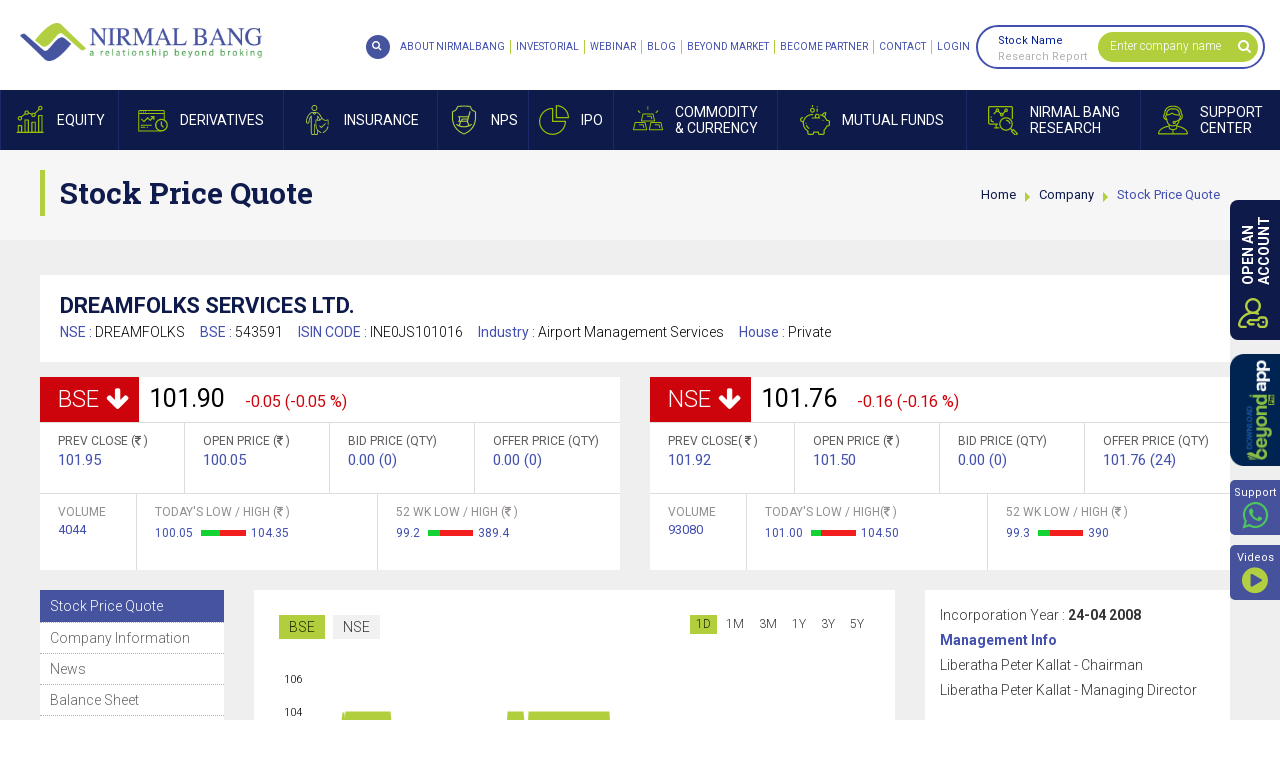

--- FILE ---
content_type: text/html; charset=utf-8
request_url: https://www.nirmalbang.com/company/dreamfolks-services/305057
body_size: 69452
content:


<!DOCTYPE html>
<html>
<head id="Head1"><meta charset="utf-8" /><meta http-equiv="X-UA-Compatible" content="IE=edge" /><meta name="viewport" content="width=device-width, initial-scale=1, maximum-scale=1, user-scalable=no" /><title>
	
        [LIVE] Dreamfolks Services Share Price | 52 Week High/Low Stocks | Stock History, Futures & Options Quote
</title><meta id='metaKeywords' name='keywords' content='Dreamfolks Services'/><meta id='metaDescription' name='description' content='[LIVE] Dreamfolks Services share price details along with futures & options quotes. Get detailed report, 52 Week High / Low and company news on Nirmal Bang'/><meta property='og:type' content='website'/><meta property='og:title' content='[LIVE] Dreamfolks Services Share Price | 52 Week High/Low Stocks | Stock History, Futures & Options Quote'><meta property='og:description' content='[LIVE] Dreamfolks Services share price details along with futures & options quotes. Get detailed report, 52 Week High / Low and company news on Nirmal Bang'><meta property='og:url' content='https://www.nirmalbang.com/company/dreamfolks-services/305057'/><meta property='og:site_name' content='Nirmal Bang'/>
    <link rel="apple-touch-icon" sizes="57x57" href="https://www.nirmalbang.com/app_themes/images/favicon/apple-icon-57x57.png" />
    <link rel="apple-touch-icon" sizes="60x60" href="https://www.nirmalbang.com/app_themes/images/favicon/apple-icon-60x60.png" />
    <link rel="apple-touch-icon" sizes="72x72" href="https://www.nirmalbang.com/app_themes/images/favicon/apple-icon-72x72.png" />
    <link rel="apple-touch-icon" sizes="76x76" href="https://www.nirmalbang.com/app_themes/images/favicon/apple-icon-76x76.png" />
    <link rel="apple-touch-icon" sizes="114x114" href="https://www.nirmalbang.com/app_themes/images/favicon/apple-icon-114x114.png" />
    <link rel="apple-touch-icon" sizes="120x120" href="https://www.nirmalbang.com/app_themes/images/favicon/apple-icon-120x120.png" />
    <link rel="apple-touch-icon" sizes="144x144" href="https://www.nirmalbang.com/app_themes/images/favicon/apple-icon-144x144.png" />
    <link rel="apple-touch-icon" sizes="152x152" href="https://www.nirmalbang.com/app_themes/images/favicon/apple-icon-152x152.png" />
    <link rel="apple-touch-icon" sizes="180x180" href="https://www.nirmalbang.com/app_themes/images/favicon/apple-icon-180x180.png" />
    <link rel="icon" type="image/png" sizes="192x192" href="https://www.nirmalbang.com/app_themes/images/favicon/android-icon-192x192.png" />
    <link rel="icon" type="image/png" sizes="32x32" href="https://www.nirmalbang.com/app_themes/images/favicon/favicon-32x32.png" />
    <link rel="icon" type="image/png" sizes="96x96" href="https://www.nirmalbang.com/app_themes/images/favicon/favicon-96x96.png" />
    <link rel="icon" type="image/png" sizes="16x16" href="https://www.nirmalbang.com/app_themes/images/favicon/favicon-16x16.png" />
    <link rel="manifest" href="https://www.nirmalbang.com/app_themes/images/favicon/manifest.json" />
    <meta name="msapplication-TileColor" content="#ffffff" />
    <meta name="msapplication-TileImage" content="https://www.nirmalbang.com/app_themes/images/favicon/ms-icon-144x144.png" />
    <link rel="Shortcut Icon" href="https://www.nirmalbang.com/app_themes/images/favicon/favicon.ico" />
    <script type="text/javascript" src="https://www.nirmalbang.com/js/jquery.min.1.11.1.js"></script>
    <link id='first_style' href='/app_themes/css/NirmalBangInnerStyle?v=4bLk1I0FxdEiT6OXddC5fNwn1FKpNra1bv6srlAwF001' rel='stylesheet' type='text/css' media='screen' />
<link href="https://fonts.googleapis.com/css?family=Roboto+Slab:400,700|Roboto:300,400,700&amp;display=swap" rel="stylesheet" />
    <!--[if lt IE 9]>
      
    <![endif]-->
    
    <script type="text/javascript" src="https://www.nirmalbang.com/bioep.js"></script>
    <script type="text/javascript">

        bioEp.init({
            html: '<div id="bio_ep_content"><div id="opnAcPopup">' +
'        <div class="homepopupwrap">' +
'            <div class="opnacfrm">' +
'                <div class="dematformctrlwrap">' +
'                    <div class="dematformmidsection">' +
'                        <div class="dematformwrap">' +
'                            <h5>OPEN</h5>' +
'                            <h4 class="blueclr">DEMAT ACCOUNT</h4>' +
'                            <h5>AND START YOUR</h5>' +
'                            <h4 class="greenclr">INVESTMENT</h4>' +
'                            <h5>JOURNEY WITH US</h5>' +
'                            <div class="dematforminner">' +
'                                <div class="row">' +
'                                    <div class="col-xs-12">' +
'                                        <div class="dematformtxtbox">' +
'                                            <input name="ctl00$tradingpopup_txtName" type="text" id="tradingpopup_txtName" placeholder="Name" data-placement="bottom" data-toggle="tooltip" AutoComplete="off" onkeypress="javascript:return AplhabtesOnly(event.keyCode,event.which,this.id);" />' +
'                                        </div>' +
'                                    </div>' +
'                                </div>' +
'                                <div class="row">' +
'                                    <div class="col-xs-12">' +
'                                        <div class="dematformtxtbox pr">' +
'                                            <input name="ctl00$tradingpopup_txtmobile" type="text" id="tradingpopup_txtmobile" placeholder="Mobile No" data-placement="bottom" data-toggle="tooltip" AutoComplete="off" maxlength="10" onkeypress="javascript:return checknumberonly(event.keyCode,event.which,this.id);" onblur="javascript:return validatephonenumber(this.id); " />' +
'                                            <a href="javascript://" id="popupGetOTPbtn" class="getotpbtn" onclick="getOTPfordematAcc(\&#39;tradingpopup_txtmobile\&#39;,\&#39;demat-right-control\&#39;);">GET OTP</a>' +
'                                        </div>' +
'                                    </div>' +
'                                </div>' +
'                                <div class="row" id="demat_OTPholder" style="display: none;">' +
'                                    <div class="col-xs-12">' +
'                                        <div class="dematformtxtbox">' +
'                                            <input name="ctl00$tradingpopup_txtmobotp" type="text" id="tradingpopup_txtmobotp" placeholder="OTP" data-placement="bottom" data-toggle="tooltip" autocomplete="off" maxlength="4" onblur="return mobOtpCorrectValuedemat(this.id);" onkeypress="javascript:return checknumberonly(event.keyCode,event.which,this.id);" />' +
'                                        </div>' +
'                                    </div>' +
'                                </div>' +
'                                <div class="row">' +
'                                    <div class="col-xs-12">' +
'                                        <div class="dematformtxtbox">' +
'                                            <input name="ctl00$tradingpopup_txtmail" type="text" id="tradingpopup_txtmail" placeholder="Email Id" data-placement="bottom" data-toggle="tooltip" autocomplete="off" onblur="javascript:return emailvalidate(this.id)" />' +
'                                        </div>' +
'                                    </div>' +
'                                </div>' +
'                                <div class="row">' +
'                                    <div class="col-xs-12">' +
'                                        <div class="dematformtxtbox">' +
'                                            <label>' +
'                                                <select id="tradingpopup_txtcity" placeholder="City" data-placement="bottom" data-toggle="tooltip" AutoComplete="off"><option Value="">Select City</option><option Value="">&nbsp;</option> <option Value="">&nbsp;</option> <option Value="">&nbsp;</option> <option Value="">&nbsp;</option> <option Value="">&nbsp;</option> <option Value="">&nbsp;</option> <option Value="">&nbsp;</option> <option Value="">&nbsp;</option> <option Value="">&nbsp;</option></select> ' +
'                                                <em></em>' +
'                                            </label>' +
'                                        </div>' +
'                                    </div>' +
'                                </div>' +
'                                <div class="row">' +
'                                    <div class="col-xs-12">' +
'                                        <div class="dematformtxtbox opnacbtn">' +
'                                            <a id="btn_trading" class="tradingbtna" onclick="return OpendematZeroPopup_validation();" href="javascript:__doPostBack(&#39;ctl00$btn_trading&#39;,&#39;&#39;)">OPEN AN ACCOUNT</a>' +
'                                        </div>' +
'                                    </div>' +
'                                </div>' +
'                                <div class="row">' +
'                                    <div class="col-xs-12">' +
'                                        <div class="dematformtxtbox">' +
'                                            <em class="dematnumexist">(You will receive a Call & SMS from our end)</em>' +
'                                        </div>' +
'                                    </div>' +
'                                </div>' +
'                            </div>' +
'                        </div>' +
'                    </div>' +
'                </div>' +
'                <div class="popupimg">' +
'                    <img alt="Popup-Character" class="img-responsive" src="https://www.nirmalbang.com/App_Themes/images/popup-Character.png" />' +
'                </div>' +
'            </div>' +
'            <div class="popupCont">' +
'                <p>' +
'                    Disclaimer: NIRMAL BANG SECURITIES PVT LTD: Investment in Securities market are subject to market risks. ' +
'                Read all the related documents carefully before investing. Please read the Do’s and Don’ts prescribed by ' +
'                the Commodity Exchange before trading. We do not offer PMS Service for the Commodity segment. Opening of ' +
'                account will not guarantee allotment of shares in IPO. Investors are requested to do their own due diligence ' +
'                before investing in any IPO. The securities quoted are exemplary and are not recommendatory. BSE (Member ID- 498): ' +
'                INB011072759, INF011072759, Exchange Registered Member in CDS; NSE MEMEBR ID- 09391): INB230939139, INF230939139, ' +
'                INE230939139; MSEI Member ID-1067): INB260939138, INF260939138, INE260939139: Single Registration No. INZ000202536, ' +
'                PMS Registration No: INP000002981; Research Analyst Registration No: INH000001766; NSDL/ CDSL: IN-DP-CDSL 37-99; ' +
'                Exchange Member ID: MCX - 56460, NCDEX - 1268, ICEX – 2073. Regd. Office: B-2, 301/302, 3rd Floor, Marathon Innova, ' +
'                Off Ganpatrao Kadam Marg, Lower Parel (W), Mumbai - 400013. Tel: 62738000/01; Fax: 62738010 | *NIRMAL BANG ' +
'                NIVESHALAYA PVT LTD: ARN – 111233, Mutual Fund Distributor. Mutual Fund Investments are subject to market risks.' +
'                 Please read the offer documents carefully before Investing.” Regd. Office: B - 201, Khandelwal House, Poddar Road, ' +
'                Near Poddar Park, Malad (East). Mumbai – 400097. | **NIRMAL BANG INSURANCE BROKING PVT LTD: IRDAI Registration No: 795 ' +
'                and Registration Code For the Insurance Broker: IRDAI/DB889/2021. Insurance is the subject matter of the solicitation. ' +
'                For more details on policy terms, conditions, exclusions, limitations, please refer/read policy brochure carefully before ' +
'                concluding sale.' +
'                </p>' +
'            </div>' +
'        </div>' +
'    </div></div>',
            css: '#bio_ep {width:700px;height:520px;background-color: #fafafa;}' +
               '.bio_btn {display: inline-block; margin: 18px 0 0 0; padding: 7px; color: #fff; font-size: 14px; font-weight: 600; background-color: #70bb39; border: 1px solid #47ad0b; cursor: pointer; -webkit-appearance: none; -moz-appearance: none; border-radius: 0; text-decoration: none;}' +
               '#bio_ep_close {right:80px;z-index: 999999;}',
            cookieExp: 0
        });
    </script>
    <!-- Google Tag Manager -->
    <script type="text/javascript" defer>
        !function (e, t, a, n, g) { e[n] = e[n] || [], e[n].push({ "gtm.start": (new Date).getTime(), event: "gtm.js" }); var m = t.getElementsByTagName(a)[0], r = t.createElement(a); r.async = !0, r.src = "https://www.googletagmanager.com/gtm.js?id=GTM-N7M54Z&v=1.040509", m.parentNode.insertBefore(r, m) }(window, document, "script", "dataLayer");
    </script>
    <!-- End Google Tag Manager -->
    
    <!-- Global site tag (gtag.js) - Google Analytics -->
    <script async src="https://www.googletagmanager.com/gtag/js?id=G-Q3SCX01HW3" defer></script>
    <script defer>
        window.dataLayer = window.dataLayer || [];
        function gtag() { dataLayer.push(arguments); }
        gtag('js', new Date());

        gtag('config', 'G-Q3SCX01HW3');
    </script>
    <!-- Global site tag (gtag.js) - Google Ads: 962092335 -->
    
    <script type="application/ld+json" defer> 
	{ 
	"@context" : "http://schema.org",  	"@type" : "Organization", 
	"url" : "https://www.nirmalbang.com/",  	"logo": "https://www.nirmalbang.com/app_themes/images/logo.jpg",  	"name" : "Nirmal Bang", 
	"sameAs" : [ 
	"https://www.facebook.com/nirmalbang/",  	"https://twitter.com/NirmalBang",  	"https://www.youtube.com/user/nirmalbangchannel",  	"https://www.linkedin.com/company/nirmal-bang"],  	"contactPoint": [{ 
	"@type": "ContactPoint", 
	"telephone": "+91-22-3926-9300", 
	"contactType": "customer service", 
	"areaServed": "IND" 
	},{ 
	"@type": "ContactPoint", 
	"telephone": "+91-22-3005-2100", 
	"contactType": "technical support", 
	"areaServed": "IND" 
	},{ 
	"@type": "ContactPoint", 
	"telephone": "+91-22-2999-2100", 
	"contactType": "technical support", 
	"areaServed": "IND" 
	} 
	] 
	} 
    </script>
    
    
</head>
<body class="bgblack scrollbar">
    <form method="post" action="/company/dreamfolks-services/305057" id="form1">
<div class="aspNetHidden">
<input type="hidden" name="__EVENTTARGET" id="__EVENTTARGET" value="" />
<input type="hidden" name="__EVENTARGUMENT" id="__EVENTARGUMENT" value="" />
<input type="hidden" name="__VIEWSTATE" id="__VIEWSTATE" value="/[base64]/[base64]/[base64]/[base64]/[base64]/[base64]/[base64]/[base64]//[base64]/Os18/p" />
</div>

<script type="text/javascript">
//<![CDATA[
var theForm = document.forms['form1'];
if (!theForm) {
    theForm = document.form1;
}
function __doPostBack(eventTarget, eventArgument) {
    if (!theForm.onsubmit || (theForm.onsubmit() != false)) {
        theForm.__EVENTTARGET.value = eventTarget;
        theForm.__EVENTARGUMENT.value = eventArgument;
        theForm.submit();
    }
}
//]]>
</script>


<div class="aspNetHidden">

	<input type="hidden" name="__VIEWSTATEGENERATOR" id="__VIEWSTATEGENERATOR" value="C3913FB7" />
</div>
        
        
        
    <div id="Header">
        <div class="slidenav">
            <div id="nclose">
                CLOSE X
            </div>
            <!-- <ul class="def_ul">
                <li class="globalsearch"><a href="https://www.nirmalbang.com/search"><span><i class="fa fa-search"
                    aria-hidden="true"></i></span><b>Global Search</b></a></li></ul>-->
        </div>
        <div class="fixheader newheader">
            <div class="headLoad">
            </div>
            <div class="clearfix header">
                <div class="logo">
                    <a href="https://www.nirmalbang.com" title="Logo">Nirmal Bang</a>
                </div>
                <a href="javascript://" id="mobnav" class="lines-button"><span class="lines"></span>
                </a>
                <div class="fullmenubg clearfix">
                    <ul id="mnav">
                        <li class="aboutnav pr mobtababoutus"><a href="javascript://"><span></span><b>About<i>Nirmal
                            Bang</i></b></a>
                            <div class="maindrop kc frstddprght">
                                <div class="dcontainer">
                                    <div class="dropbox">
                                        <ul>
                                            <li><b><a href="javascript://">About Us</a></b>
                                                <ul class="scrollbarSm">
                                                    <li><a href="https://www.nirmalbang.com/about-nirmalbang.aspx">About Nirmal Bang</a>
                                                    </li>
                                                    <li><a href="https://www.nirmalbang.com/static/awards-recognition.aspx">Awards & Accolades</a>
                                                    </li>
                                                    <li><a href="https://www.nirmalbang.com/static/career.aspx">Careers at Nirmal Bang</a>
                                                    </li>
                                                    <li><a href="https://www.nirmalbang.com/contact-us.aspx">Contact Nirmal Bang</a>
                                                    </li>
                                                    <li><a href="https://www.nirmalbang.com/contact-dp-support.aspx">Contact Dp Support</a>
                                                    </li>
                                                    <li><a href="https://www.nirmalbang.com/contact-trading-support.aspx">Contact Trading
                                                        Support</a> </li>
                                                    <li><a href="https://www.nirmalbang.com/contact-support-nbepl.aspx">Contact Support
                                                        NBEPL</a> </li>
                                                    <li><a href="https://www.nirmalbang.com/nbspl-nps.aspx">For NPS And Grievances</a>
                                                    </li>
                                                    <li><a href="https://www.nirmalbang.com/kmp.aspx">KMP</a> </li>
                                                </ul>
                                            </li>
                                            <li><b><a href="javascript://">Product & Services</a></b>
                                                <ul class="scrollbarSm">
                                                    <li><a href="https://www.nirmalbang.com/products-and-services/equity-and-derivatives-trading.aspx">Equity & Derivatives Trading</a> </li>
                                                    <li><a href="https://www.nirmalbang.com/products-and-services/forex-trading.aspx">Forex
                                                        Trading</a> </li>
                                                    <li><a href="https://www.nirmalbang.com/products-and-services/commodities-trading.aspx">Commodity Trading</a> </li>
                                                    <li><a href="https://www.nirmalbang.com/products-and-services/institutional-broking-services.aspx">Institutional Broking</a> </li>
                                                    <li><a href="https://www.nirmalbang.com/products-and-services/depository-services.aspx">Depository Services</a> </li>
                                                    <!--<li><a href="https://nirmalbang.finance/" target="_blank">Loan Against Securities (LAS)</a> </li>-->
                                                    <li><a href="https://www.nirmalbang.com/products-and-services/algo-trading.aspx">Algo
                                                        Trading</a> </li>
                                                </ul>
                                            </li>
                                        </ul>
                                    </div>
                                </div>
                            </div>
                        </li>
                        <li class="equitynav pr"><a href="javascript://"><span></span><b>Equity</b></a>
                            <div class="maindrop kc frstddprght">
                                <div class="dcontainer">
                                    <div class="dropbox">
                                        <ul>
                                            <li><b><a href="javascript://">Price Analysis</a></b>
                                                <ul class="scrollbarSm">
                                                    <li><a href="https://www.nirmalbang.com/equity/top-gainers-and-losers.aspx">Gainers
                                                        & Losers</a> </li>
                                                    <li><a href="https://www.nirmalbang.com/equity/outperformers-and-underperformers.aspx">Out & Under Performers</a> </li>
                                                    <li><a href="https://www.nirmalbang.com/equity/nse-bse-buyers-and-sellers.aspx">Only
                                                        Buyers & Sellers</a> </li>
                                                    <li><a href="https://www.nirmalbang.com/equity/highest-lowest-stock-price.aspx">Highs
                                                        & Lows</a> </li>
                                                    <li><a href="https://www.nirmalbang.com/equity/advances-and-declines.aspx">Advances
                                                        & Declines</a> </li>
                                                    <li><a href="https://www.nirmalbang.com/equity/five-days-up-and-down.aspx">5 Days Up/Down</a>
                                                    </li>
                                                    <li><a href="https://www.nirmalbang.com/equity/historical-returns-stock-price.aspx">Historical Returns</a> </li>
                                                </ul>
                                            </li>
                                            <li><b><a href="javascript://">Volume Analysis</a></b>
                                                <ul class="scrollbarSm">
                                                    <li><a href="https://www.nirmalbang.com/equity/nse-bse-active-volume-analysis.aspx">Most Active</a> </li>
                                                    <li><a href="https://www.nirmalbang.com/equity/nse-bse-block-deals.aspx">Block Deals</a>
                                                    </li>
                                                    <li><a href="https://www.nirmalbang.com/equity/nse-bse-bulk-deals.aspx">Bulk Deals</a>
                                                    </li>
                                                    <li><a href="https://www.nirmalbang.com/equity/highest-lowest-delivery.aspx">Highest
                                                        / Lowest Delivery</a> </li>
                                                </ul>
                                            </li>
                                            <li><b><a href="javascript://">News Analysis</a></b>
                                                <ul class="scrollbarSm">
                                                    <li><a href="https://www.nirmalbang.com/stock-market-news-today.aspx">Hot Stocks</a>
                                                    </li>
                                                    <li><a href="https://www.nirmalbang.com/stock-market-opening-bell.aspx">Opening Bell</a>
                                                    </li>
                                                    <li><a href="https://www.nirmalbang.com/stock-market-midday-review.aspx">Midday Review</a>
                                                    </li>
                                                    <li><a href="https://www.nirmalbang.com/stock-market-closing-bell.aspx">Closing Bell</a>
                                                    </li>
                                                    <li><a href="https://www.nirmalbang.com/other-stock-market-news.aspx">Other Market</a>
                                                    </li>
                                                    <li><a href="https://www.nirmalbang.com/news/stock-market-corporate-news.aspx">Corporate
                                                        news</a> </li>
                                                    <li><a href="https://www.nirmalbang.com/stock-market-pulse-news.aspx">Market Pulse</a>
                                                    </li>
                                                    <li><a href="https://www.nirmalbang.com/stock-market-economy-news.aspx">Economy</a>
                                                    </li>
                                                    <li><a href="https://www.nirmalbang.com/company-quarterly-results.aspx">Company Result</a>
                                                    </li>
                                                    <li><a href="https://www.nirmalbang.com/fii-data-trading-nse-bse.aspx">FII Position</a>
                                                    </li>
                                                    <li><a href="https://www.nirmalbang.com/global-stock-market-news.aspx">Global Markets</a>
                                                    </li>
                                                    <li><a href="https://www.nirmalbang.com/current-affairs-and-political-news.aspx">Current
                                                        Affairs & Politics</a> </li>
                                                </ul>
                                            </li>
                                            <li><b><a href="javascript://">Corporate Action</a></b>
                                                <ul class="scrollbarSm">
                                                    <li><a href="https://www.nirmalbang.com/news/bse-corporate-announcements.aspx">BSE Announcements</a>
                                                    </li>
                                                    <!--<li><a href="https://www.nirmalbang.com/news/nse-corporate-announcements.aspx">
                                                NSE Announcements</a></li>-->
                                                    <li><a href="https://www.nirmalbang.com/equity/book-closures.aspx">Book Closure</a>
                                                    </li>
                                                    <li><a href="https://www.nirmalbang.com/news/forthcoming-board-meetings.aspx">Board
                                                        Meetings</a> </li>
                                                    <li><a href="https://www.nirmalbang.com/news/forthcoming-bonus-issues.aspx">Bonus Issues</a>
                                                    </li>
                                                    <li><a href="https://www.nirmalbang.com/equity/rights-issues.aspx">Right Issues</a>
                                                    </li>
                                                    <li><a href="https://www.nirmalbang.com/equity/split-of-face-value.aspx">Split of Face
                                                        Value</a> </li>
                                                    <li><a href="https://www.nirmalbang.com/equity/dividend-details.aspx">Dividend Details</a>
                                                    </li>
                                                    <li><a href="https://www.nirmalbang.com/equity/bse-nse-delisted-companies.aspx">Delisted
                                                        Companies</a> </li>
                                                    <li><a href="https://www.nirmalbang.com/equity/company-name-change-list.aspx">Change
                                                        of Name</a> </li>
                                                </ul>
                                            </li>
                                            <li><b><a href="javascript://">Index Analysis</a></b>
                                                <ul class="scrollbarSm">
                                                    <li><a href="https://www.nirmalbang.com/equity/nse-bse-live-indices.aspx">Live Indices</a>
                                                    </li>
                                                    <li><a href="https://www.nirmalbang.com/equity/rising-vdp.aspx">Rising VDP</a> </li>
                                                    <li><a href="https://www.nirmalbang.com/equity/rise-volume-delivery-and-fall-in-price.aspx">Rising VD Fall in Price</a> </li>
                                                    <li><a href="https://www.nirmalbang.com/equity/price-shockers-nse-bse.aspx">Price Shockers</a>
                                                    </li>
                                                    <li><a href="https://www.nirmalbang.com/equity/volume-shockers-nse-bse.aspx">Volume
                                                        Shockers</a> </li>
                                                    <li><a href="https://www.nirmalbang.com/equity/delivery-shockers.aspx">Delivery Shockers</a>
                                                    </li>
                                                    <li><a href="https://www.nirmalbang.com/equity/trading-view-charts.aspx">Trading View Charts</a>
                                                    </li>
                                                </ul>
                                            </li>
                                            <li><b><a href="javascript://">Other Market</a></b>
                                                <ul class="scrollbarSm">
                                                    <li><a href="https://www.nirmalbang.com/equity/fii-investments-trading-activity.aspx">FII Investments</a> </li>
                                                    <li><a href="https://www.nirmalbang.com/equity/dii-investments-trading-activity.aspx">DII Investments</a> </li>
                                                    <li><a href="https://www.nirmalbang.com/equity/live-world-indices.aspx">World Indices</a>
                                                    </li>
                                                    <li><a href="https://www.nirmalbang.com/equity/adr-prices-stock-market.aspx">ADR Prices</a>
                                                    </li>
                                                    <li><a href="https://www.nirmalbang.com/india-market/nse-bse-stock-market-india.aspx">NSE BSE</a> </li>
                                                </ul>
                                            </li>
                                            <li><b><a href="javascript://">Holiday List</a></b>
                                                <ul class="scrollbarSm">
                                                    <li><a href="https://www.nirmalbang.com/static/equity-trading-holidays.aspx">BSE/NSE
                                                        Holidays</a> </li>
                                                    <li><a href="https://www.nirmalbang.com/static/stock-market-holidays.aspx">Share Market
                                                        Holidays</a> </li>
                                                </ul>
                                            </li>
                                        </ul>
                                    </div>
                                </div>
                            </div>
                        </li>
                        <li class="derivativesnav pr"><a href="javascript://"><span></span><b>Derivatives</b></a>
                            <div class="maindrop kc frstddprght">
                                <div class="dcontainer">
                                    <div class="dropbox">
                                        <ul>
                                            <li><b><a href="javascript://">Updates</a></b>
                                                <ul class="scrollbarSm">
                                                    <li><a href="https://www.nirmalbang.com/derivative/get-quotes.aspx">Get Quotes</a>
                                                    </li>
                                                    <li><a href="https://www.nirmalbang.com/derivative/nse-nifty-futures-india.aspx">Nifty
                                                        Futures</a> </li>
                                                    <li><a href="https://www.nirmalbang.com/derivative/derivative-summary-bse-nse.aspx">Derivative Summary</a> </li>
                                                    <li><a href="https://www.nirmalbang.com/derivative/fii-statistics-bse-nse.aspx">FII
                                                        Statistics</a> </li>
                                                    <li><a href="https://www.nirmalbang.com/derivative/daily-settlement-price-bse-nse.aspx">Daily Settlement Price</a> </li>
                                                    <li><a href="https://www.nirmalbang.com/derivative/list-of-underlying-bse-nse.aspx">List of Underlying</a> </li>
                                                    <li><a href="https://www.nirmalbang.com/derivative/put-call-ratio-bse-nse.aspx">Put
                                                        Call Ratio</a> </li>
                                                    <li><a href="https://www.nirmalbang.com/derivative/derivative-market-news.aspx">Derivative
                                                        News</a> </li>
                                                    <li><a href="https://www.nirmalbang.com/derivative/most-active-calls-nse-bse.aspx">Most
                                                        Active Calls</a> </li>
                                                    <li><a href="https://www.nirmalbang.com/derivative/most-active-puts-bse-nse.aspx">Most
                                                        Active Puts</a> </li>
                                                </ul>
                                            </li>
                                            <li><b><a href="javascript://">Market Report</a></b>
                                                <ul class="scrollbarSm">
                                                    <li><a href="https://www.nirmalbang.com/derivative/most-active-contracts-bse-nse.aspx">Most Active Contracts</a> </li>
                                                    <li><a href="https://www.nirmalbang.com/derivative/all-index-futures-price.aspx">All
                                                        Index Futures</a> </li>
                                                    <li><a href="https://www.nirmalbang.com/derivative/nse-bse-top-gainers.aspx">Top Gainers</a>
                                                    </li>
                                                    <li><a href="https://www.nirmalbang.com/derivative/top-losers.aspx">Top Losers</a>
                                                    </li>
                                                    <li><a href="https://www.nirmalbang.com/derivative/top-value.aspx">Top Value</a>
                                                    </li>
                                                    <li><a href="https://www.nirmalbang.com/derivative/top-volume.aspx">Top Volume</a>
                                                    </li>
                                                </ul>
                                            </li>
                                            <li><b><a href="javascript://">Overview</a></b>
                                                <ul class="scrollbarSm">
                                                    <li><a href="https://www.nirmalbang.com/derivative/open-interest-live-nse-bse.aspx">Open Interest</a> </li>
                                                    <li><a href="https://www.nirmalbang.com/derivative/contracts-available-nse-bse.aspx">Contracts Available</a> </li>
                                                    <!--<li><a href="https://www.nirmalbang.com/derivative/position-limit-and-current-oi.aspx">
                                                        PL & Current OI</a> </li>-->
                                                    <li><a href="https://www.nirmalbang.com/derivative/basis-in-futures-nse-bse.aspx">Basis
                                                        In Futures</a> </li>
                                                </ul>
                                            </li>
                                        </ul>
                                    </div>
                                </div>
                            </div>
                        </li>
                        <li class="insurancenav pr"><a href="https://nbinsurance.in/" target="_blank"><span></span><b>Insurance</b></a></li>
                        <li class="npsnav pr"><a href="https://www.nirmalbang.com/national-pension-scheme"><span></span><b>NPS</b></a></li>
                        <!--<li class="corpfd pr"><a href="https://easyfd.in/EasyFDFIService/v1/efd/api/homepage/"
                            target="_blank"><span></span><b>Corporate <i>FD</i> </b></a></li>-->
                        <!--<li class="corpfd pr"><a href="https://www.nirmalbang.com/corporate-fixed-deposit"><span></span><b>Corporate <i>FD</i> </b></a></li>-->
                        <li class="IPOnav pr"><a href="javascript://"><span></span><b>IPO</b></a>
                            <div class="maindrop kc frstddprght">
                                <div class="dcontainer">
                                    <div class="dropbox">
                                        <ul>
                                            <li><b><a href="javascript://">IPO Issues</a></b>
                                                <ul class="scrollbarSm">
                                                    <li><a href="https://www.nirmalbang.com/ipo/current-issues-ipo-bse-nse.aspx">Current
                                                        Issues</a> </li>
                                                    <li><a href="https://www.nirmalbang.com/ipo/forthcoming-ipo-issues.aspx">Forthcoming
                                                        Issues</a> </li>
                                                    <li><a href="https://www.nirmalbang.com/ipo/closed-ipo-issues.aspx">Closed Issues</a>
                                                    </li>
                                                    <li><a href="https://www.nirmalbang.com/ipo/new-listings-ipo-nse-bse.aspx">New Listings</a>
                                                    </li>
                                                </ul>
                                            </li>
                                            <li><b><a href="javascript://">Performance</a></b>
                                                <ul class="scrollbarSm">
                                                    <li><a href="https://www.nirmalbang.com/ipo/best-performers-ipo-nse-bse.aspx">Best Performance</a>
                                                    </li>
                                                    <li><a href="https://www.nirmalbang.com/ipo/ipo-performance-nse-bse.aspx">IPO Performance</a>
                                                    </li>
                                                </ul>
                                            </li>
                                            <li><b><a href="javascript://">Download</a></b>
                                                <ul class="scrollbarSm">
                                                    <li><a href="http://connect.akgroup.co.in/BA/DNLDFORM.aspx?refno=8qaABHI77AeIABHIY="
                                                        target="_blank">IPO/NCD/BONDS Forms Download </a></li>
                                                </ul>
                                            </li>
                                            <li><b><a href="javascript://">News & Analysis</a></b>
                                                <ul class="scrollbarSm">
                                                    <li><a href="https://www.nirmalbang.com/ipo/nse-bse-ipo-news.aspx">IPO News</a>
                                                    </li>
                                                    <li><a href="https://www.nirmalbang.com/ipo/ipo-performance-research.aspx">IPO Analysis</a>
                                                    </li>
                                                    <li><a href="https://www.nirmalbang.com/ipo/ipo-draft-prospectus.aspx">Draft Prospectus</a>
                                                    </li>
                                                    <li><a href="https://ibbs.bseindia.com/" target="_blank">IPO Bidding</a> </li>
                                                </ul>
                                            </li>
                                            <li><b class="noddl"><a href="https://www.nirmalbang.com/nb-research/ipo-watch-and-research.aspx">IPO Research Reports</a></b> </li>
                                        </ul>
                                    </div>
                                </div>
                            </div>
                        </li>
                        <li class="commoditynav pr"><a href="javascript://"><span></span><b>Commodity<i>& Currency</i></b></a>
                            <div class="maindrop kc frstddprght">
                                <div class="dcontainer">
                                    <div class="dropbox">
                                        <ul>
                                            <li><b><a href="javascript://">Market Movers</a></b>
                                                <ul class="scrollbarSm">
                                                    <li><a href="https://www.nirmalbang.com/commodity/commodity-quotes.aspx">Get Quotes</a>
                                                    </li>
                                                    <li><a href="https://www.nirmalbang.com/commodity/mcx-ncdex-commodity-gainers-losers.aspx">Gainers & Losers</a> </li>
                                                    <li><a href="https://www.nirmalbang.com/commodity/advances-and-declines.aspx">Advances
                                                        & Declines</a> </li>
                                                    <li><a href="https://www.nirmalbang.com/commodity/highs-and-lows.aspx">Highs & Lows</a>
                                                    </li>
                                                    <li><a href="https://www.nirmalbang.com/commodity/value-toppers.aspx">Value Toppers</a>
                                                    </li>
                                                    <li><a href="https://www.nirmalbang.com/commodity/volume-toppers.aspx">Volume Toppers</a>
                                                    </li>
                                                </ul>
                                            </li>
                                            <li><b><a href="javascript://">News & Commentary</a></b>
                                                <ul class="scrollbarSm">
                                                    <li><a href="https://www.nirmalbang.com/commodity/commodity-news.aspx">Commodity News</a>
                                                    </li>
                                                </ul>
                                            </li>
                                            <li><b class="noddl"><a href="https://www.nirmalbang.com/static/commodity-trading-holidays.aspx">MCX/NCDEX Holidays</a></b> </li>
                                            <li><b class="noddl"><a href="https://www.nirmalbang.com/currency-trading-holidays.aspx">Currency Market Holidays</a></b> </li>
                                        </ul>
                                    </div>
                                </div>
                            </div>
                        </li>
                        <li class="mutualfundnav pr"><a href="https://www.nirmalbang.com/mutual-fund.aspx"><span></span><b>Mutual Funds</b></a>
                            <div class="maindrop kc lastddplft">
                                <div class="dcontainer">
                                    <div class="dropbox">
                                        <ul>
                                            <li><b><a href="javascript://">About Us</a></b>
                                                <ul class="scrollbarSm">
                                                    <li><a href="https://www.nirmalbang.com/about-nirmalbang-mutual-fund.aspx">About Nirmal
                                                        Bang Wealth</a> </li>
                                                    <li><a href="https://www.nirmalbang.com/associate-with-nirmal-bang.aspx">Why Associate
                                                        with Nirmal Bang</a> </li>
                                                    <li><a href="https://mflogin.nirmalbang.com/#!/ui/login" target="_blank">Mutual Fund
                                                        Login</a> </li>
                                                    <li><a href="https://www.nirmalbang.com/online-Investment-register.aspx">Mutual Fund
                                                        Register</a> </li>
                                                    <li><a href="https://www.nirmalbang.com/mutual-fund-trading-holidays.aspx">Mutual Fund
                                                        Holidays</a> </li>
                                                    <li><a href="https://www.nirmalbang.com/sip-calculator.aspx">SIP Calculator</a>
                                                    </li>
                                                    <li><a href="https://www.nirmalbang.com/annual-return-mutual-fund.aspx">Annual Return</a>
                                                    </li>
                                                </ul>
                                            </li>
                                            <li><b><a href="javascript://">FAQs</a></b>
                                                <ul class="scrollbarSm">
                                                    <li><a href="https://www.nirmalbang.com/faq-mutual-fund.aspx">About Mutual Fund</a>
                                                    </li>
                                                    <li><a href="https://www.nirmalbang.com/faq-mutual-fund-kyc.aspx">KYC & FATCA</a>
                                                    </li>
                                                    <li><a href="https://www.nirmalbang.com/faq-mutual-fund-enrollment.aspx">Enrollment
                                                        Process</a> </li>
                                                    <li><a href="https://www.nirmalbang.com/faq-mutual-fund-account-opening.aspx">Account
                                                        Opening</a> </li>
                                                    <li><a href="https://www.nirmalbang.com/faq-mutual-fund-payments.aspx">Payments</a>
                                                    </li>
                                                    <li><a href="https://www.nirmalbang.com/faq-mutual-fund-general.aspx">General</a>
                                                    </li>
                                                </ul>
                                            </li>
                                            <li><b><a href="javascript://">Mutual Funds Updates</a></b>
                                                <ul class="scrollbarSm">
                                                    <li><a href="https://www.nirmalbang.com/mutual-funds/fund-industry-profile.aspx">Fund
                                                        Profile</a> </li>
                                                    <li><a href="https://www.nirmalbang.com/mutual-funds/scheme-profile.aspx">Scheme Profile</a>
                                                    </li>
                                                    <li><a href="https://www.nirmalbang.com/mutual-funds/daily-nav-funds.aspx">Daily NAV</a>
                                                    </li>
                                                    <li><a href="https://www.nirmalbang.com/mutual-funds/historical-nav-funds.aspx">Historical
                                                        NAV</a> </li>
                                                    <li><a href="https://www.nirmalbang.com/mutual-funds/category-returns.aspx">Category
                                                        Returns</a> </li>
                                                    <li><a href="https://www.nirmalbang.com/mutual-funds/dividend-details.aspx">Dividend
                                                        Details</a> </li>
                                                    <li><a href="https://www.nirmalbang.com/mutual-funds/fund-ranking-nse-bse.aspx">Fund
                                                        Ranking</a> </li>
                                                    <li><a href="https://www.nirmalbang.com/mutual-funds/mutual-fund-activities.aspx">MF
                                                        Activities</a> </li>
                                                    <li><a href="https://www.nirmalbang.com/mutual-funds/mutual-fund-holdings.aspx">All
                                                        Holdings</a> </li>
                                                    <li><a href="https://www.nirmalbang.com/mutual-funds/whats-in-and-whats-out.aspx">What's
                                                        In/What's Out</a> </li>
                                                    <li><a href="https://www.nirmalbang.com/mutual-funds/annual-return.aspx">Annual Return</a>
                                                    </li>
                                                </ul>
                                            </li>
                                            <li><b><a href="javascript://">Mutual Funds Trends</a></b>
                                                <ul class="scrollbarSm">
                                                    <li><a href="https://www.nirmalbang.com/mutual-funds/mutual-fund-news.aspx">Mutual Fund
                                                        News</a> </li>
                                                    <li><a href="https://www.nirmalbang.com/mutual-funds/new-mutual-fund-offer.aspx">NFO
                                                        Updates</a> </li>
                                                </ul>
                                            </li>
                                        </ul>
                                    </div>
                                </div>
                            </div>
                        </li>
                        <!--     <li class="Knowledgenav"><a href="https://www.nirmalbang.com/knowledge-center.aspx">
                            <span></span><b>Knowledge<i>Center</i></b></a>
                            <div class="maindrop kc">
                                <div class="dcontainer">
                                    <div class="dropbox">
                                        <ul>
                                            <li><b><a href="javascript://">Stock Market Basics</a></b>
                                                <ul class="scrollbarSm">
                                                    <li><a href="https://www.nirmalbang.com/knowledge-center/open-online-demat-account.html">
                                                        Online Demat Account</a> </li>
                                                    <li><a href="https://www.nirmalbang.com/knowledge-center/open-online-demat-account-hindi.html">
                                                        Online Demat Account - Hindi</a> </li>
                                                    <li><a href="https://www.nirmalbang.com/knowledge-center/all-you-wanted-to-know-about-trading-account.html">
                                                        Trading Account</a> </li>
                                                    <li><a href="https://www.nirmalbang.com/knowledge-center/online-share-trading.html">
                                                        Online Share Trading Account</a> </li>
                                                    <li><a href="https://www.nirmalbang.com/knowledge-center/all-about-equity-market.html">
                                                        Equity Market</a> </li>
                                                    <li><a href="https://www.nirmalbang.com/knowledge-center/things-you-should-know-before-investing-in-ipo.html">
                                                        IPO</a> </li>
                                                    <li><a href="https://www.nirmalbang.com/knowledge-center/all-about-shares.html">Shares</a>
                                                    </li>
                                                    <li><a href="https://www.nirmalbang.com/knowledge-center/know-more-about-derivatives.html">
                                                        Derivatives</a> </li>
                                                    <li><a href="https://www.nirmalbang.com/knowledge-center/all-about-commodity.html">Commodity</a>
                                                    </li>
                                                    <li><a href="https://www.nirmalbang.com/knowledge-center/all-about-currency-trading.html">
                                                        Currency Trading</a> </li>
                                                    <li><a href="https://www.nirmalbang.com/knowledge-center/all-about-fundamental-analysis.html">
                                                        Fundamental Analysis</a> </li>
                                                    <li><a href="https://www.nirmalbang.com/knowledge-center/intraday-trading-tips-strategies.html">
                                                        Intraday Trading Tips & Strategies</a> </li>
                                                    <li><a href="https://www.nirmalbang.com/knowledge-center/how-to-invest-in-stock-market.html">
                                                        How to Invest in the Stock Market</a> </li>
                                                    <li><a href="https://www.nirmalbang.com/knowledge-center/cash-flow-statement.html">What
                                                        is a Cash Flow Statement?</a> </li>
                                                    <li><a href="https://www.nirmalbang.com/knowledge-center/online-vs-offline-trading.html">
                                                        Online Trading vs Offline Trading</a> </li>
                                                    <li><a href="https://www.nirmalbang.com/knowledge-center/foreign-portfolio-investment.html">
                                                        What is Foreign Portfolio Investment?</a> </li>
                                                    <li><a href="https://www.nirmalbang.com/knowledge-center/face-value-of-share.html">Face
                                                        Value of Share</a> </li>
                                                    <li><a href="https://www.nirmalbang.com/knowledge-center/multibagger-penny-stocks.html">
                                                        Multibagger Penny Stocks</a> </li>
                                                    <li><a href="https://www.nirmalbang.com/knowledge-center/what-is-holding-period.html">
                                                        What is Holding Period</a> </li>
                                                    <li><a href="https://www.nirmalbang.com/knowledge-center/what-is-roll-up-merger.html">
                                                        What is Roll-Up Merger? How it works</a> </li>
                                                    <li><a href="https://www.nirmalbang.com/knowledge-center/trading-and-investing.html">
                                                        Trading vs. Investing</a> </li>
                                                    <li><a href="https://www.nirmalbang.com/knowledge-center/investing-to-build-wealth.html">
                                                        Does investing take too long to build wealth</a> </li>
                                                    <li><a href="https://www.nirmalbang.com/knowledge-center/what-is-settlement-period.html">
                                                        What is Settlement Period?</a> </li>
                                                    <li><a href="https://www.nirmalbang.com/knowledge-center/stock-market-terminology.html">
                                                        25 Stock Market Terms That You Should Know</a> </li>
                                                    <li><a href="https://www.nirmalbang.com/knowledge-center/derivatives-in-india.html">
                                                        Types Of Derivatives In India</a> </li>
                                                    <li><a href="https://www.nirmalbang.com/knowledge-center/guidelines-for-investing-in-ipo.html">
                                                        Guidelines For Beginners Investing in IPO</a> </li>
                                                    <li><a href="https://www.nirmalbang.com/knowledge-center/subscribe-an-ipo.html">How
                                                        To Subscribe For An IPO?</a> </li>
                                                    <li><a href="https://www.nirmalbang.com/knowledge-center/apply-for-an-ipo-using-upi.html">
                                                        How To Apply For An IPO Using UPI Code?</a> </li>
                                                    <li><a href="https://www.nirmalbang.com/knowledge-center/order-book-and-trade-book.html">
                                                        Difference between an Order Book and a Trade Book</a> </li>
                                                    <li><a href="https://www.nirmalbang.com/knowledge-center/difference-between-large-mid-small-cap-stocks.html">
                                                        Difference Between Large Cap, Mid-cap, and Small-cap Stocks</a> </li>
                                                    <li><a href="https://www.nirmalbang.com/knowledge-center/how-to-use-a-demat-account.html">
                                                        How to use a Demat Account?</a> </li>
                                                    <li><a href="https://www.nirmalbang.com/knowledge-center/what-is-commodity-market.html">
                                                        what-is-commodity-market?</a> </li>
                                                    <li><a href="https://www.nirmalbang.com/knowledge-center/mistakes-to-avoid-when-trading-in-equities.html">
                                                        Mistakes To Avoid When Trading in Equities</a> </li>
                                                    <li><a href="https://www.nirmalbang.com/knowledge-center/how-to-start-commodity-trading.html">
                                                        How To Start Commodity Trading?</a> </li>
                                                    <li><a href="https://www.nirmalbang.com/knowledge-center/difference-between-ipo-and-nfo.html">
                                                        Difference Between IPO and NFO</a> </li>
                                                    <li><a href="https://www.nirmalbang.com/knowledge-center/advantages-and-benefits-of-online-trading.html">
                                                        Advantages and Benefits of Online Trading Account</a> </li>
                                                    <li><a href="https://www.nirmalbang.com/knowledge-center/benefits-of-investing-in-stocks.html">
                                                        Benefits Of Investing In Stocks</a> </li>
                                                    <li><a href="https://www.nirmalbang.com/knowledge-center/mistakes-to-avoid-while-doing-intraday-trading.html">
                                                        7 Biggest Mistakes To Avoid While Doing Intraday Trading</a> </li>
                                                    <li><a href="https://www.nirmalbang.com/knowledge-center/day-trading-vs-swing-trading.html">
                                                        Day Trading VS Swing Trading</a> </li>
                                                    <li><a href="https://www.nirmalbang.com/knowledge-center/difference-between-equity-and-preference-shares.html">
                                                        15 Major Differences Between Equity and Preference Shares</a> </li>
                                                    <li><a href="https://www.nirmalbang.com/knowledge-center/dividend-rate-vs-dividend-yield.html">
                                                        Difference Between Dividend rate VS Dividend yield</a> </li>
                                                    <li><a href="https://www.nirmalbang.com/knowledge-center/margin-vs-leverage-trading.html">
                                                        Margin VS Leverage: Key Differences Between Margin and Leverage Trading</a>
                                                    </li>
                                                    <li><a href="https://www.nirmalbang.com/knowledge-center/government-securities-in-india.html">
                                                        Types of Government Securities in India?</a> </li>
                                                    <li><a href="https://www.nirmalbang.com/knowledge-center/trading-accounts-in-india.html">
                                                        Types of Trading Account In India</a> </li>
                                                    <li><a href="https://www.nirmalbang.com/knowledge-center/bonus-shares.html">Bonus Shares
                                                        – Meaning, Types, Advantages and Disadvantages</a> </li>
                                                    <li><a href="https://www.nirmalbang.com/knowledge-center/stock-market-indices.html">
                                                        Stock Market Indices: Definition and Types of Stock Market Indices</a> </li>
                                                    <li><a href="https://www.nirmalbang.com/knowledge-center/cyclical-stocks.html">Cyclical
                                                        Stocks</a> </li>
                                                    <li><a href="https://www.nirmalbang.com/knowledge-center/floating-stocks.html">Floating
                                                        Stocks</a> </li>
                                                    <li><a href="https://www.nirmalbang.com/knowledge-center/growth-investing-strategy.html">
                                                        Growth Investing | Stock-Buying Strategy for Investors</a> </li>
                                                    <li><a href="https://www.nirmalbang.com/knowledge-center/ipo-valuation.html">How is
                                                        an IPO Valued?</a> </li>
                                                    <li><a href="https://www.nirmalbang.com/knowledge-center/avoid-stock-market-crash.html">
                                                        How To Avoid Stock Market Crash</a> </li>
                                                    <li><a href="https://www.nirmalbang.com/knowledge-center/investing-in-foreign-stocks.html">
                                                        Invest in Foreign Stocks from India</a> </li>
                                                    <li><a href="https://www.nirmalbang.com/knowledge-center/tangible-and-intangible-assets.html">
                                                        Key difference between Tangible Assets vs Intangible Assets</a> </li>
                                                    <li><a href="https://www.nirmalbang.com/knowledge-center/effective-ways-to-earn-extra-income.html">
                                                        7 Effective Ways To Earn Extra Income in 2021</a> </li>
                                                    <li><a href="https://www.nirmalbang.com/knowledge-center/coupon-rate-and-yield-of-maturity.html">
                                                        Difference Between Coupon Rate and Yield of Maturity</a> </li>
                                                    <li><a href="https://www.nirmalbang.com/knowledge-center/high-priced-vs-low-priced-stocks.html">
                                                        High-Priced VS Low-Priced Stocks: Which Delivers Better Returns?</a> </li>
                                                    <li><a href="https://www.nirmalbang.com/knowledge-center/nifty-vs-sensex.html">Nifty
                                                        Vs Sensex: Difference Between Sensex and Nifty 2021</a> </li>
                                                    <li><a href="https://www.nirmalbang.com/knowledge-center/non-cyclical-stocks.html">Non-Cyclical
                                                        Stocks</a> </li>
                                                    <li><a href="https://www.nirmalbang.com/knowledge-center/share-turnover.html">Share
                                                        Turnover</a> </li>
                                                    <li><a href="https://www.nirmalbang.com/knowledge-center/convertible-bond.html">Convertible
                                                        Bond: Meaning, Types, Advantages & Disadvantages</a> </li>
                                                    <li><a href="https://www.nirmalbang.com/knowledge-center/equity-delivery.html">What
                                                        Is Equity Delivery?</a> </li>
                                                    <li><a href="https://www.nirmalbang.com/knowledge-center/what-is-fpo.html">FPO: What
                                                        is It and Their Types?</a> </li>
                                                    <li><a href="https://www.nirmalbang.com/knowledge-center/risk-tolerance.html">Risk Tolerance:
                                                        What is It In Relation To Bonds?</a> </li>
                                                    <li><a href="https://www.nirmalbang.com/knowledge-center/short-selling.html">Short Selling
                                                        – A Beginner’s Guide To Short Selling</a> </li>
                                                    <li><a href="https://www.nirmalbang.com/knowledge-center/things-to-do-when-stock-market-crashes.html">
                                                        5 Things to do When the Stock Market Crashes</a> </li>
                                                    <li><a href="https://www.nirmalbang.com/knowledge-center/why-dividend-stocks.html">Why
                                                        You Should Consider Investing in Dividend Stocks?</a> </li>
                                                    <li><a href="https://www.nirmalbang.com/knowledge-center/differences-between-ipo-and-fpo.html">
                                                        Difference Between IPO and FPO</a> </li>
                                                    <li><a href="https://www.nirmalbang.com/knowledge-center/different-types-of-ipo.html">
                                                        Different Types of IPO</a> </li>
                                                    <li><a href="https://www.nirmalbang.com/knowledge-center/investing-in-ipo-guidelines.html">
                                                        Guidelines For Beginners Investing in IPO</a> </li>
                                                    <li><a href="https://www.nirmalbang.com/knowledge-center/apply-for-an-ipo-using-upi-code.html">
                                                        How To Apply For An IPO Using UPI Code?</a> </li>
                                                    <li><a href="https://www.nirmalbang.com/knowledge-center/future-pricing-formula.html">
                                                        Understanding Futures Pricing Formula</a> </li>
                                                    <li><a href="https://www.nirmalbang.com/knowledge-center/stop-loss-order.html">What
                                                        Is A Stop Loss In Share Market?</a></li>
                                                    <li><a href="https://www.nirmalbang.com/knowledge-center/cost-of-carry.html">Cost-Of-Carry</a></li>
                                                    <li><a href="https://www.nirmalbang.com/knowledge-center/face-value-in-an-ipo.html">
                                                        Face Value in an IPO</a></li>
                                                    <li><a href="https://www.nirmalbang.com/knowledge-center/implied-volatility.html">What
                                                        is Implied Volatility?</a></li>
                                                    <li><a href="https://www.nirmalbang.com/knowledge-center/immediate-or-cancel-order.html">
                                                        What is IOC in the Share Market?</a></li>
                                                    <li><a href="https://www.nirmalbang.com/knowledge-center/what-is-mcx.html">What is MCX
                                                        in Share Market?</a></li>
                                                    <li><a href="https://www.nirmalbang.com/knowledge-center/future-position-rollover.html">
                                                        What is Rollover?</a></li>
                                                    <li><a href="https://www.nirmalbang.com/knowledge-center/trading-volume.html">What is
                                                        Volume In The Share Market?</a></li>
                                                    <li><a href="https://www.nirmalbang.com/knowledge-center/common-stocks.html">Common
                                                        Stocks: Meaning, Advantages, Disadvantages & Purpose</a></li>
                                                    <li><a href="https://www.nirmalbang.com/knowledge-center/debt-to-equity-ratio.html">
                                                        Debt To Equity Ratio: Meaning, Types, Benefits & Limitations</a></li>
                                                    <li><a href="https://www.nirmalbang.com/knowledge-center/earnings-per-share.html">Earnings
                                                        Per Share (EPS) – Meaning, Types, Importance & Limitations</a></li>
                                                    <li><a href="https://www.nirmalbang.com/knowledge-center/electoral-bonds.html">Electoral
                                                        Bonds: Working, Conditions, Advantages & Limitations</a></li>
                                                    <li><a href="https://www.nirmalbang.com/knowledge-center/how-to-apply-for-ofs.html">
                                                        OFS: Meaning, How to Apply & Points to Remember</a></li>
                                                    <li><a href="https://www.nirmalbang.com/knowledge-center/preference-shares.html">Preference
                                                        Shares: Meaning, Types, Features</a></li>
                                                    <li><a href="https://www.nirmalbang.com/knowledge-center/risk-free-rate-of-return.html">
                                                        Risk Free Rate Of Return: Meaning, Components, & More</a></li>
                                                    <li><a href="https://www.nirmalbang.com/knowledge-center/what-is-debt-trap.html">What
                                                        is Debt Trap and How To Get Rid Of It?</a></li>
                                                    <li><a href="https://www.nirmalbang.com/knowledge-center/what-is-ofs.html">Offer For
                                                        Sale: Meaning, Checklist, Pros & Cons</a></li>
                                                    <li><a href="https://www.nirmalbang.com/knowledge-center/what-is-option-chain.html">
                                                        Option Chain: What is It and How To Read It?</a></li>
                                                    <li><a href="https://www.nirmalbang.com/knowledge-center/what-is-sharpe-ratio.html">
                                                        Sharpe Ratio: Meaning, Advantages & Limitations</a></li>
                                                    <li><a href="https://www.nirmalbang.com/knowledge-center/what-is-working-capital.html">
                                                        Working Capital: Meaning, Importance and Types</a></li>
                                                    <li><a href="https://www.nirmalbang.com/knowledge-center/capital-asset-pricing-model.html">
                                                        Capital Asset Pricing Model (CAPM): All You Need To Know</a></li>
                                                    <li><a href="https://www.nirmalbang.com/knowledge-center/offer-for-sale.html">
                                                        Offer For Sale (OFS): Meaning, Advantages & Disadvantages</a></li>
                                                    <li><a href="https://www.nirmalbang.com/knowledge-center/real-rate-of-return.html">
                                                        Real Rate of Return: Meaning, Formula & Importance</a></li>     
                                                </ul>
                                            </li>
                                            <li><b><a href="javascript://">Indian Stock Market</a></b>
                                                <ul class="scrollbarSm">
                                                    <li><a href="https://www.nirmalbang.com/knowledge-center/history-of-online-share-market-trading.html">
                                                        History of Online Share Market Trading</a> </li>
                                                    <li><a href="https://www.nirmalbang.com/knowledge-center/transformation-of-the-indian-stock-market.html">
                                                        Transformation of India Stock market</a> </li>
                                                    <li><a href="https://www.nirmalbang.com/knowledge-center/investing-in-indian-stocks.html">
                                                        Investing in Indian Stocks</a> </li>
                                                    <li><a href="https://www.nirmalbang.com/knowledge-center/all-about-bse-india.html">BSE
                                                        INDIA</a> </li>
                                                    <li><a href="https://www.nirmalbang.com/knowledge-center/bse-share-market.html">BSE
                                                        Share Market</a> </li>
                                                    <li><a href="https://www.nirmalbang.com/knowledge-center/all-about-sensex-india.html">
                                                        Sensex India</a> </li>
                                                    <li><a href="https://www.nirmalbang.com/knowledge-center/all-about-sensex.html">Sensex</a>
                                                    </li>
                                                    <li><a href="https://www.nirmalbang.com/knowledge-center/all-about-nse-india.html">NSE
                                                        INDIA</a> </li>
                                                    <li><a href="https://www.nirmalbang.com/knowledge-center/nse-share-market.html">NSE
                                                        Share Market</a> </li>
                                                    <li><a href="https://www.nirmalbang.com/knowledge-center/all-about-nifty.html">Nifty</a>
                                                    </li>
                                                </ul>
                                            </li>
                                            <li><b><a href="javascript://">Trading Strategies</a></b>
                                                <ul class="scrollbarSm">
                                                    <li><a href="https://www.nirmalbang.com/knowledge-center/all-about-intraday-trading.html">
                                                        Intraday Trading</a> </li>
                                                    <li><a href="https://www.nirmalbang.com/knowledge-center/all-about-options-strategy.html">
                                                        Options Strategy</a> </li>
                                                    <li><a href="https://www.nirmalbang.com/knowledge-center/technical-analysis.html">Introduction
                                                        to technical analysis</a> </li>
                                                    <li><a href="https://www.nirmalbang.com/knowledge-center/why-traders-lose-money.html">
                                                        Why traders lose money</a> </li>
                                                    <li><a href="https://www.nirmalbang.com/knowledge-center/intraday-indicators.html">Intraday
                                                        Indicators</a> </li>
                                                    <li><a href="https://www.nirmalbang.com/knowledge-center/intraday-trading-charts.html">
                                                        Intraday Trading Charts</a> </li>
                                                    <li><a href="https://www.nirmalbang.com/knowledge-center/intraday-trading-time-analysis.html">
                                                        Intraday Trading Time Analysis</a> </li>
                                                    <li><a href="https://www.nirmalbang.com/knowledge-center/hammer-candlestick.html">What
                                                        is Hammer Candlestick?</a> </li>
                                                    <li><a href="https://www.nirmalbang.com/knowledge-center/futures-and-options.html">Futures
                                                        and Options</a> </li>
                                                    <li><a href="https://www.nirmalbang.com/knowledge-center/how-to-buy-shares.html">How
                                                        To Buy Shares</a> </li>
                                                    <li><a href="https://www.nirmalbang.com/knowledge-center/option-trading.html">Options
                                                        Trading</a> </li>
                                                    <li><a href="https://www.nirmalbang.com/knowledge-center/open-high-low-strategy.html">
                                                        Open High Low Strategy</a> </li>
                                                    <li><a href="https://www.nirmalbang.com/knowledge-center/forex-trading-strategies.html">
                                                        Forex Trading Strategies</a> </li>
                                                    <li><a href="https://www.nirmalbang.com/knowledge-center/intraday-trading-strategies.html">
                                                        Best Strategies for Intraday Trading</a> </li>
                                                    <li><a href="https://www.nirmalbang.com/knowledge-center/pivot-point-intraday-strategy.html">
                                                        How to use pivot point in the intraday strategy</a> </li>
                                                    <li><a href="https://www.nirmalbang.com/knowledge-center/trading-stop-loss.html">Stop
                                                        Loss Trading Strategy in Day Trading</a> </li>
                                                    <li><a href="https://www.nirmalbang.com/knowledge-center/trading-volume-and-open-interest.html">
                                                        Open Interest vs. Volume</a> </li>
                                                    <li><a href="https://www.nirmalbang.com/knowledge-center/50-day-moving-average.html">
                                                        50 Day Moving Average – Meaning, Importance and Strategies</a> </li>
                                                    <li><a href="https://www.nirmalbang.com/knowledge-center/forex-indicators.html">Top
                                                        10 Forex Indicators That Every Trader Should Know</a> </li>
                                                    <li><a href="https://www.nirmalbang.com/knowledge-center/volume-analysis.html">Volume
                                                        Analysis</a> </li>
                                                    <li><a href="https://www.nirmalbang.com/knowledge-center/trend-trading.html">Trend Trading:
                                                        A Detailed Guide To Trend Trading in 2021</a> </li>
                                                    <li><a href="https://www.nirmalbang.com/knowledge-center/use-moving-average-for-buying-stocks.html">
                                                        How To Use Moving Averages To Buy Stocks?</a> </li>
                                                    <li><a href="https://www.nirmalbang.com/knowledge-center/bullish-options-trading-strategy.html">
                                                        Introduction To Bullish Options Trading Strategy</a> </li>
                                                    <li><a href="https://www.nirmalbang.com/knowledge-center/what-is-gann-theory.html">Understanding
                                                        Gann Theory in Stock Market</a> </li>
                                                </ul>
                                            </li>
                                            <li><b><a href="javascript://">Demat Account</a></b>
                                                <ul class="scrollbarSm">
                                                    <li><a href="https://www.nirmalbang.com/knowledge-center/what-is-dematerialization.html">
                                                        What is Dematerialization?</a> </li>
                                                    <li><a href="https://www.nirmalbang.com/knowledge-center/introduction-to-demat-account.html">
                                                        Introduction to Demat Account</a> </li>
                                                    <li><a href="https://www.nirmalbang.com/knowledge-center/how-to-close-demat-account.html">
                                                        How To close Demat Account</a> </li>
                                                    <li><a href="https://www.nirmalbang.com/knowledge-center/how-to-choose-best-demat-account.html">
                                                        How to choose best Demat Account</a> </li>
                                                    <li><a href="https://www.nirmalbang.com/knowledge-center/difference-between-demat-and-trading-account.html">
                                                        Difference between Demat and Trading Account</a> </li>
                                                    <li><a href="https://www.nirmalbang.com/knowledge-center/demat-account-concepts-process.html">
                                                        Demat Account - Concepts and Processes</a> </li>
                                                    <li><a href="https://www.nirmalbang.com/knowledge-center/transfer-of-share.html">How
                                                        to Transfer Shares From One Demat Account to Another</a> </li>
                                                    <li><a href="https://www.nirmalbang.com/knowledge-center/guide-on-grey-market-ipo.html">
                                                        A Detailed Guide on Grey Market IPO</a> </li>
                                                    <li><a href="https://www.nirmalbang.com/knowledge-center/tips-to-invest-in-stock-market.html">
                                                        Tips to Invest in the Stock Market</a> </li>
                                                    <li><a href="https://www.nirmalbang.com/knowledge-center/trading-account-vs-demat-account.html">
                                                        Demat VS Trading Account</a> </li>
                                                    <li><a href="https://www.nirmalbang.com/knowledge-center/how-to-bid-for-ipo.html">How
                                                        to Bid in IPO?</a> </li>
                                                    <li><a href="https://www.nirmalbang.com/knowledge-center/all-about-asba.html">What is
                                                        ASBA?</a> </li>
                                                    <li><a href="https://www.nirmalbang.com/knowledge-center/how-to-read-demat-account-statement.html">
                                                        How to Read Demat Account Statement?</a> </li>
                                                    <li><a href="https://www.nirmalbang.com/knowledge-center/how-to-trade-in-a-demat-account.html">
                                                        How to Trade in a Demat Account?</a> </li>
                                                    <li><a href="https://www.nirmalbang.com/knowledge-center/features-and-benefits-of-opening-a-demat-account.html">
                                                        Features and Benefits of Opening a Demat Account</a> </li>
                                                    <li><a href="https://www.nirmalbang.com/knowledge-center/types-of-demat-account-in-india.html">
                                                        Different Types of Demat Account in India</a> </li>
                                                    <li><a href="https://www.nirmalbang.com/knowledge-center/nre-vs-nro-account.html">Difference
                                                        Between NRE and NRO Accounts</a> </li>
                                                    <li><a href="https://www.nirmalbang.com/knowledge-center/demat-accout-number.html">Demat
                                                        Account Number: What is It and How To Find Out Your Demat Account Number?</a>
                                                    </li>
                                                    <li><a href="https://www.nirmalbang.com/knowledge-center/reactivate-trading-account.html">
                                                        How to Reactivate Your Trading Account?</a> </li>
                                                </ul>
                                            </li>
                                            <li><b><a href="javascript://">Mutual Funds</a></b>
                                                <ul class="scrollbarSm">
                                                    <li><a href="https://www.nirmalbang.com/knowledge-center/mutualfund-evolution-in-india.html">
                                                        Evolution of the Mutual Fund Industry in India</a> </li>
                                                    <li><a href="https://www.nirmalbang.com/knowledge-center/how-is-mutual-fund-setup.html">
                                                        How is Mutual Fund set up & Mutual Fund operational flow chart </a></li>
                                                    <li><a href="https://www.nirmalbang.com/knowledge-center/what-is-mutual-fund-and-its-benefits.html">
                                                        Mutual Funds An Investment Tool For Masses</a> </li>
                                                    <li><a href="https://www.nirmalbang.com/knowledge-center/saving-vs-investments.html">
                                                        Savings v/s Investments</a> </li>
                                                    <li><a href="https://www.nirmalbang.com/knowledge-center/categories-of-mutual-fund.html">
                                                        Major Categories of Mutual Funds prescribed by SEBI</a> </li>
                                                    <li><a href="https://www.nirmalbang.com/knowledge-center/risk-involved-in-mutual-fund.html">
                                                        Risks involved in Mutual Funds</a> </li>
                                                    <li><a href="https://www.nirmalbang.com/knowledge-center/flexible-investment-options.html">
                                                        Flexible Investment Options (SIP/ STP/ SWP/ LUMPSUMP)</a> </li>
                                                    <li><a href="https://www.nirmalbang.com/knowledge-center/power-of-compounding.html">
                                                        POWER OF COMPOUNDING</a> </li>
                                                    <li><a href="https://www.nirmalbang.com/knowledge-center/performance-of-mutualfund.html">
                                                        How to Analyse the performance of a Mutual Fund Scheme</a> </li>
                                                    <li><a href="https://www.nirmalbang.com/knowledge-center/benefits-of-tax.html">80C Tax
                                                        Benefits</a> </li>
                                                    <li><a href="https://www.nirmalbang.com/knowledge-center/growth-vs-dividend.html">Growth-vs-Dividend</a>
                                                    </li>
                                                    <li><a href="https://www.nirmalbang.com/knowledge-center/equity-mutual-funds.html">Equity
                                                        Mutual Funds</a> </li>
                                                    <li><a href="https://www.nirmalbang.com/knowledge-center/debt-mutual-funds.html">Debt
                                                        Mutual Funds</a> </li>
                                                    <li><a href="https://www.nirmalbang.com/knowledge-center/systematic-withdrawal-plan.html">
                                                        Systematic Withdrawal Plan</a> </li>
                                                    <li><a href="https://www.nirmalbang.com/knowledge-center/systematic-transfer-plan.html">
                                                        Systematic Transfer Plan</a> </li>
                                                    <li><a href="https://www.nirmalbang.com/knowledge-center/types-of-mutual-funds.html">
                                                        Types of Mutual Funds in India</a> </li>
                                                    <li><a href="https://www.nirmalbang.com/knowledge-center/what-is-liquid-fund.html">Liquid
                                                        Fund</a> </li>
                                                    <li><a href="https://www.nirmalbang.com/knowledge-center/systematic-investment-plan-sip.html">
                                                        Systematic Investment Plan (SIP)</a> </li>
                                                    <li><a href="https://www.nirmalbang.com/knowledge-center/open-ended-mutual-funds.html">
                                                        Open Ended Mutual Funds</a> </li>
                                                    <li><a href="https://www.nirmalbang.com/knowledge-center/closed-ended-mutual-funds.html">
                                                        Closed ended mutual funds</a> </li>
                                                    <li><a href="https://www.nirmalbang.com/knowledge-center/myth-of-sip-investment.html">
                                                        Common Myths about investing in SIP</a> </li>
                                                    <li><a href="https://www.nirmalbang.com/knowledge-center/features-of-sip-investment.html">
                                                        Features of SIP that can Benefit Investors</a> </li>
                                                    <li><a href="https://www.nirmalbang.com/knowledge-center/opportunity-funds.html">What
                                                        are Opportunity Funds?</a> </li>
                                                    <li><a href="https://www.nirmalbang.com/knowledge-center/tips-to-invest-in-mutual-funds.html">
                                                        6 Tips To Invest in Mutual Funds</a> </li>
                                                    <li><a href="https://www.nirmalbang.com/knowledge-center/things-to-know-before-investing-in-mutua-funds.html">
                                                        6 Things To Know Before Investing In Mutual Funds</a> </li>
                                                    <li><a href="https://www.nirmalbang.com/knowledge-center/reasons-to-start-sip.html">
                                                        9 Honest Reasons to Start SIP</a> </li>
                                                    <li><a href="https://www.nirmalbang.com/knowledge-center/difference-between-shares-and-mutual-funds.html">
                                                        Difference Between Shares and Mutual Funds</a> </li>
                                                    <li><a href="https://www.nirmalbang.com/knowledge-center/direct-vs-regular-mutual-funds.html">
                                                        Comparison of Direct VS Regular Mutual Funds</a> </li>
                                                </ul>
                                            </li>
                                            <li><b><a href="javascript://">Taxation</a></b>
                                                <ul class="scrollbarSm">
                                                    <li><a href="https://www.nirmalbang.com/knowledge-center/direct-vs-indirect-taxes.html">
                                                        Difference Between Direct and Indirect Tax</a> </li>
                                                    <li><a href="https://www.nirmalbang.com/knowledge-center/securities-transaction-tax.html">
                                                        Securities Transaction Tax</a> </li>
                                                    <li><a href="https://www.nirmalbang.com/knowledge-center/capital-gains.html">Capital
                                                        Gains</a> </li>
                                                    <li><a href="https://www.nirmalbang.com/knowledge-center/long-term-capital-gain-tax.html">
                                                        Long-term Capital Gain Tax</a> </li>
                                                    <li><a href="https://www.nirmalbang.com/knowledge-center/short-term-capital-gain-tax.html">
                                                        Short-term Capital Gain Tax</a> </li>
                                                    <li><a href="https://www.nirmalbang.com/knowledge-center/tax-saving-options.html">Tax
                                                        Saving Options</a> </li>
                                                    <li><a href="https://www.nirmalbang.com/knowledge-center/tax-saving-mistakes.html">Tax
                                                        Saving Mistakes</a> </li>
                                                    <li><a href="https://www.nirmalbang.com/knowledge-center/income-tax-in-india.html">Income
                                                        Tax In India – Meaning, Types, Slab Rates in 2021</a> </li>
                                                </ul>
                                            </li>
                                            <li><b><a href="javascript://">Fixed Deposit</a></b>
                                                <ul class="scrollbarSm">
                                                    <li><a href="https://www.nirmalbang.com/knowledge-center/corporate-fixed-deposit.html">
                                                        Why Should you Invest in Corporate FDs?</a> </li>
                                                    <li><a href="https://www.nirmalbang.com/knowledge-center/corporate-fd-vs-bank-fd.html">
                                                        Difference between Corporate FDs and Bank FDs</a> </li>
                                                </ul>
                                            </li>
                                        </ul>
                                    </div>
                                </div>
                            </div>
                        </li>-->
                        <li class="researchnav pr"><a href="javascript://"><span></span><b>Nirmal Bang<i>Research</i></b></a>
                            <div class="maindrop kc lastddplft">
                                <div class="dcontainer">
                                    <div class="dropbox">
                                        <ul>
                                            <li><b><a href="javascript://">Technical Calls</a></b>
                                                <ul class="scrollbarSm">
                                                    <li><a href="https://www.nirmalbang.com/nb-research/equity-technical-intraday-tips-and-calls.aspx">Equity Tech Calls</a> </li>
                                                    <li><a href="https://www.nirmalbang.com/nb-research/intraday-derivative-technical-calls.aspx">Derivative Tech Calls</a> </li>
                                                    <li><a href="https://www.nirmalbang.com/nb-research/equity-technical-morning-call.aspx">Daily Technical Research Reports</a> </li>
                                                    <li><a href="https://www.nirmalbang.com/nb-research/equity-research-future-option-report.aspx">Daily Derivatives report</a> </li>
                                                </ul>
                                            </li>
                                            <li><b><a href="javascript://">Currency Research</a></b>
                                                <ul class="scrollbarSm">
                                                    <li><a href="https://www.nirmalbang.com/nb-research/daily-currency-research-reports.aspx">Daily Currency Report</a> </li>
                                                    <!--<li><a href="https://www.nirmalbang.com/currency-trading-holidays.aspx">
                                                                    Currency Market Holidays</a></li>-->
                                                </ul>
                                            </li>
                                            <li><b><a href="javascript://">Equity Reports</a></b>
                                                <ul class="scrollbarSm">
                                                    <li><a href="https://www.nirmalbang.com/nb-research/equity-research-report-india.aspx">Equity Research Report India</a> </li>
                                                    <li><a href="https://www.nirmalbang.com/nb-research/daily-equity-research-report-india.aspx">Daily Equity Research Report India</a> </li>
                                                    <li><a href="https://www.nirmalbang.com/nb-research/ipo-watchp-and-research.aspx">IPO
                                                        Watch And Research</a> </li>
                                                    <li><a href="https://www.nirmalbang.com/nb-research/other-equity-research-report.aspx">Other Equity Research Report India</a> </li>
                                                </ul>
                                            </li>
                                            <li><b><a href="javascript://">Commodity Reports</a></b>
                                                <ul class="scrollbarSm">
                                                    <li><a href="https://www.nirmalbang.com/nb-research/daily-commodity-research-reports.aspx">Daily Commodity Outlook</a> </li>
                                                    <li><a href="https://www.nirmalbang.com/nb-research/daily-metal-technical-commodity-research-reports.aspx">Daily Metals Technical Outlook</a> </li>
                                                    <li><a href="https://www.nirmalbang.com/nb-research/special-fundamental-commodity-research-reports.aspx">Special Fundamental Reports</a> </li>
                                                    <li><a href="https://www.nirmalbang.com/nb-research/special-technical-reports.aspx">Special Technical Reports</a> </li>
                                                    <!--<li><a href="https://www.nirmalbang.com/nb-research/commodity-technical-calls-reports.aspx">
                                                                                Commodity Tech Calls</a></li>-->
                                                </ul>
                                            </li>
                                            <li><b><a href="javascript://">Mutual Fund Reports</a></b>
                                                <ul class="scrollbarSm">
                                                    <!--<li><a href="https://www.nirmalbang.com/nb-research/recommended-mutual-fund-scheme.aspx">Recommended Fund List</a> </li>-->
                                                    <li><a href="https://www.nirmalbang.com/nb-research/weekly-mutual-fund-reports.aspx">Mutual Fund Performance Tracker</a> </li>
                                                    <li><a href="https://www.nirmalbang.com/nb-research/mutual-fund-news-and-updates.aspx">Mutual Fund News and Updates</a> </li>
                                                    <!-- <li><a href="https://www.nirmalbang.com/nb-research/nfo-note.aspx">NFO Note</a>-->
                                            </li>
                                            <li><a href="https://www.nirmalbang.com/nb-research/monthly-mutual-fund-reports.aspx">Monthly Feature</a> </li>
                                            <li><a href="https://www.nirmalbang.com/nb-research/mutual-fund-special-reports.aspx">Special Reports</a> </li>
                                            <li><a href="https://www.nirmalbang.com/nb-research/mutual-fund-industry-update.aspx">Industry Update </a></li>

                                            <li><a href="https://www.nirmalbang.com/nb-research/marketing-materials.aspx">Marketing Materials</a></li>
                                            <li><a href="https://www.nirmalbang.com/nb-research/product-basket.aspx">Product Basket</a></li>
                                        </ul>
                        </li>
                        <li><b class="noddl"><a href="https://www.nirmalbang.com/nb-research/institutional-research-reports.aspx">Institutional Research</a></b> </li>
                    </ul>
                </div>
            </div>
        </div>
        </li>
                        <li class="supportnav pr"><a href="https://www.nirmalbang.com/support.aspx"><span></span>
                            <b>Support<i>Center</i></b></a>
                            <div class="maindrop kc lastddplft">
                                <div class="dcontainer">
                                    <div class="dropbox">
                                        <ul>
                                            <li class="remote supportnav">
                                                <div class="dropbox">
                                                    <ul>
                                                        <li>
                                                            <a href="javascript://" data-item="5">Remote Support</a>
                                                        </li>
                                                        <li>
                                                            <a data-item="16" href="javascript://">Remote Support 1</a>
                                                        </li>
                                                        <!--<li>
                                                            <a href="javascript://" data-item="12">Remote Support 1</a>
                                                        </li>-->
                                                    </ul>
                                                </div>
                                            </li>
                                            <li><b><a href="javascript://">ODIN DOWNLOADS</a></b>
                                                <ul class="scrollbarSm">
                                                    <li class="navsubhead"><a href="javascript://"><span>Full Download</span></a>
                                                        <ul>
                                                            <li><a data-item="1" href="javascript://">Odin Client</a> </li>
                                                            <li><a data-item="2" href="javascript://">Odin Diet</a> </li>
                                                        </ul>
                                                    </li>
                                                    <li class="navsubhead"><a href="javascript://"><span>Patch Update</span></a>
                                                        <ul>
                                                            <li><a data-item="3" href="javascript://">ODIN Dealer Update</a> </li>
                                                            <li><a data-item="4" href="javascript://">ODIN Diet Update</a> </li>
                                                            <li><a href="https://nb-support.s3.ap-south-1.amazonaws.com/Client_trade.reg">Client
                                                                Registry</a> </li>
                                                            <li><a href="https://nb-support.s3.ap-south-1.amazonaws.com/Diet_trade.reg">Diet Registry</a>
                                                            </li>
                                                            <li><a href="https://nb-support.s3.ap-south-1.amazonaws.com/Dealar-Registry.rar">Dealer
                                                                Registry</a> </li>
                                                        </ul>
                                                    </li>
                                                    <li class="navsubhead"><a href="javascript://"><span>Supported Files</span></a>
                                                        <ul>
                                                            <!--<li><a data-item="5" href="javascript://">Remote Support</a> </li>-->
                                                            <li><a data-item="6" href="javascript://">.Net Framework 4.5</a> </li>
                                                            <li><a data-item="11" href="javascript://">.Net Framework 4.8</a> </li>
                                                            <li><a href="https://www.nirmalbang.com/how-to-change-registered-mail-id.aspx">How to
                                                                Change Registered Mail ID</a> </li>
                                                        </ul>
                                                    </li>
                                                </ul>
                                            </li>
                                            <li><b><a href="javascript://">DAILY DOWNLOADS</a></b>
                                                <ul class="scrollbarSm">
                                                    <li class="navsubhead"><a href="javascript://"><span>Daily Master File</span></a>
                                                        <ul>
                                                            <li><a data-item="7" href="javascript://">Client Master</a> </li>
                                                            <li><a data-item="8" href="javascript://">Diet Master</a> </li>
                                                        </ul>
                                                    </li>
                                                    <li class="navsubhead"><a href="javascript://"><span>Daily BhavCopy</span></a>
                                                        <ul>
                                                            <li><a data-item="9" href="javascript://">Client BhavCopy</a> </li>
                                                            <li><a data-item="10" href="javascript://">Diet BhavCopy</a> </li>
                                                        </ul>
                                                    </li>
                                                </ul>
                                            </li>


                                            <li><b><a href="javascript://">BEYOND TRADING DOWNLOADS</a></b>
                                                <ul class="scrollbarSm">
                                                    <li><a data-item="13" href="javascript://">Beyond Trading Dealer</a> </li>
                                                    <li><a data-item="14" href="javascript://">Beyond Trading Investor</a> </li>
                                                    <li><a data-item="15" href="javascript://">Dotnet framework</a> </li>
                                                </ul>
                                            </li>



                                            <li><b><a href="javascript://">Installation Guide</a></b>
                                                <ul>
                                                    <li><a href="https://www.nirmalbang.com/odin-client.aspx">ODIN Client</a> </li>
                                                    <li><a href="https://www.nirmalbang.com/odin-diet.aspx">ODIN Diet</a> </li>
                                                </ul>
                                            </li>
                                            <li><b class="noddl"><a href="https://www.nirmalbang.com/customer-service.aspx">Customer
                                                Service Forms</a></b> </li>
                                            <li><b class="noddl"><a href="https://www.nirmalbang.com/files/Bank__Addition.pdf" target="_blank">Online Bank Update Guide</a></b> </li>
                                            <li><b class="noddl"><a href="https://www.nirmalbang.com/faq.aspx">FAQ</a></b> </li>
                                            <li><b class="noddl"><a href="https://www.nirmalbang.com/knowledge-base-odin.aspx">Knowledge
                                                Base</a></b> </li>
                                            <li><b class="noddl"><a href="https://www.nirmalbang.com/static/support-videos.aspx">Support Videos</a></b> </li>
                                            <li><b class="noddl"><a href="https://www.nirmalbang.com/odin-client-installation.aspx">ODIN Installation</a></b> </li>
                                            <li><b class="noddl"><a href="https://www.nirmalbang.com/mcx-diet-update.aspx">ODIN
                                                Diet Update Installation</a></b> </li>
                                            <li><b class="noddl"><a href="https://www.nirmalbang.com/mcx-dealer-update.aspx">ODIN
                                                Dealer Update Installation</a></b> </li>

                                        </ul>
                                    </div>
                                </div>
                            </div>
                        </li>
        <li class="beyondappnav hidden-lg hidden-md"><a href="https://onelink.to/tezyrn"
            target="_blank"><span><i class="fa fa-mobile" aria-hidden="true"></i></span><b>Beyond
                                App</b></a> </li>
        <li class="videonav hidden-lg hidden-md"><a href="https://www.nirmalbang.com/static/support-videos.aspx">
            <span><i class="fa fa-play-circle" aria-hidden="true"></i></span><b>Videos</b></a>
        </li>
        </ul>
                    <ul class="topbtns clearfix">
                        <li class="globalsearch"><a class="gsearch_icon" href="javascript://"><i class="fa fa-search"></i></a>
                            <div class="gsearch">
                                <input type="text" id="txt_gsearch" placeholder="Search with Nirmalbang" runat="server"
                                    clientidmode="Static" />
                                <a href="javascript://" id="btn_gsearch_go" onclick="searchGlobal();"><i class="fa fa-search"></i></a>
                            </div>
                        </li>
                        <!--<li class="morningnotes"><a href="https://www.nirmalbang.com/podcast.aspx">PODCAST</a></li>-->
                        <li class="supportnav pr topsupportnav" style="display: none;"><a href="javascript://">SUPPORT CENTER</a>
                            <div class="hmdropsec">
                                <div class="hmdropbox clearfix">
                                    <ul class="hmdropul">
                                        <li class="drpsubsection"><a href="javascript://">ODIN Downloads</a>
                                            <div class="subsec">
                                                <span>Full Download</span>
                                                <ul>
                                                    <li><a data-item="1" href="javascript://">Odin Client</a></li>
                                                    <li><a data-item="2" href="javascript://">Odin Diet</a></li>
                                                </ul>
                                                <span>Patch Update</span>
                                                <ul>
                                                    <li><a data-item="3" href="javascript://">Odin Dealer Update</a></li>
                                                    <li><a data-item="4" href="javascript://">Odin Diet Update</a></li>
                                                    <li><a href="https://nb-support.s3.ap-south-1.amazonaws.com/Client_trade.reg">Client
                                                        Registry</a></li>
                                                    <li><a href="https://nb-support.s3.ap-south-1.amazonaws.com/Diet_trade.reg">Diet Registry</a></li>
                                                    <li><a href="https://nb-support.s3.ap-south-1.amazonaws.com/Dealar-Registry.rar">Dealer
                                                        Registry</a></li>
                                                </ul>
                                                <span>Support Files</span>
                                                <ul>
                                                    <li><a data-item="5" href="javascript://">Remote Support</a></li>
                                                    <li><a data-item="6" href="javascript://">.Net Framework 4.5</a></li>
                                                    <li><a href="https://www.nirmalbang.com/how-to-change-registered-mail-id.aspx">How to
                                                        Change Registered Mail Id</a></li>
                                                </ul>
                                            </div>
                                        </li>
                                        <li class="drpsubsection"><a href="javascript://">Daily Downloads</a>
                                            <div class="subsec">
                                                <span>Daily Master File</span>
                                                <ul>
                                                    <li><a data-item="7" href="javascript://">Client Master</a></li>
                                                    <li><a data-item="8" href="javascript://">Diet Master</a></li>
                                                </ul>
                                                <span>Daily Bhav Copy</span>
                                                <ul>
                                                    <li><a data-item="9" href="javascript://">Client Bhav Copy</a></li>
                                                    <li><a data-item="10" href="javascript://">Diet Bhav Copy</a></li>
                                                </ul>
                                            </div>
                                        </li>
                                        <li class="drpsubsection"><a href="javascript://">Installation Guide</a>
                                            <div class="subsec">
                                                <ul>
                                                    <li><a data-item="7" href="javascript://">ODIN Client</a></li>
                                                    <li><a data-item="8" href="javascript://">ODIN Diet</a></li>
                                                </ul>
                                            </div>
                                        </li>
                                        <li><a href="https://www.nirmalbang.com/customer-service.aspx">Customer Service Forms</a>
                                        </li>

                                        <li><a href="https://www.nirmalbang.com/files/Bank__Addition.pdf" target="_blank">Online Bank Update Guide</a> </li>

                                        <li><a href="https://www.nirmalbang.com/faq.aspx">FAQ</a> </li>
                                    </ul>
                                    <ul class="hmdropul">
                                        <li><a href="https://www.nirmalbang.com/knowledge-base-odin.aspx">Knowledge Base</a>
                                        </li>
                                        <li><a href="https://www.nirmalbang.com/static/support-videos.aspx">Support Videos</a>
                                        </li>
                                        <li><a href="https://www.nirmalbang.com/odin-client-installation.aspx">ODIN Installation</a>
                                        </li>
                                        <li><a href="https://www.nirmalbang.com/mcx-diet-update.aspx">ODIN Diet Update Installation</a>
                                        </li>
                                        <li><a href="https://www.nirmalbang.com/mcx-dealer-update.aspx">ODIN Dealer Update Installation</a>
                                        </li>
                                    </ul>
                                </div>
                            </div>
                        </li>
                        <li class="supportnav pr topsupportnav nbaboutustop"><a href="javascript://">ABOUT NIRMALBANG</a>
                            <div class="hmdropsec">
                                <div class="hmdropbox clearfix">
                                    <ul class="hmdropul">
                                        <li class="drpsubsection"><a href="javascript://">ABOUT US</a>
                                            <div class="subsec">
                                                <ul>
                                                    <li><a href="https://www.nirmalbang.com/about-nirmalbang.aspx">About Nirmalbang</a></li>
                                                    <li><a href="https://www.nirmalbang.com/static/awards-recognition.aspx">Awards & Accolades</a></li>
                                                    <li><a href="https://www.nirmalbang.com/static/career.aspx">Careers At Nirmalbang</a></li>
                                                    <li><a href="https://www.nirmalbang.com/contact-us.aspx">Contact Nirmalbang</a></li>
                                                    <li><a href="https://www.nirmalbang.com/contact-dp-support.aspx">Contact Dp Support</a></li>
                                                    <li><a href="https://www.nirmalbang.com/contact-trading-support.aspx">Contact Trading
                                                        Support</a></li>
                                                    <li><a href="https://www.nirmalbang.com/contact-support-nbepl.aspx">Contact Support
                                                        NBEPL</a></li>
                                                    <li><a href="https://www.nirmalbang.com/nbspl-nps.aspx">For NPS and Grievances</a></li>
                                                    <li><a href="https://www.nirmalbang.com/kmp.aspx">KMP</a></li>
                                                </ul>
                                            </div>
                                        </li>
                                        <li class="drpsubsection"><a href="javascript://">PRODUCT & SERVICES</a>
                                            <div class="subsec">
                                                <ul>
                                                    <li><a href="https://www.nirmalbang.com/products-and-services/equity-and-derivatives-trading.aspx">Equity & Derivatives Trading</a></li>
                                                    <li><a href="https://www.nirmalbang.com/products-and-services/forex-trading.aspx">Forex
                                                        Trading</a></li>
                                                    <li><a href="https://www.nirmalbang.com/products-and-services/commodities-trading.aspx">Commodity Trading</a></li>
                                                    <li><a href="https://www.nirmalbang.com/products-and-services/institutional-broking-services.aspx">Institutional Broking</a></li>
                                                    <li><a href="https://www.nirmalbang.com/products-and-services/depository-services.aspx">Depository Services</a></li>
                                                   <!-- <li><a href="https://nirmalbang.finance/" target="_blank">Loan Against Securities(LAS)</a></li>-->
                                                    <li><a href="https://www.nirmalbang.com/products-and-services/algo-trading.aspx">Algo
                                                        Trading</a></li>
                                                </ul>
                                            </div>
                                        </li>
                                    </ul>
                                </div>
                            </div>
                        </li>
                        <li class="investorial"><a href="https://www.nirmalbang.com/investorial.aspx">INVESTORIAL</a>
                        </li>
                        <li class="webinar"><a href="https://marketing.nirmalbang.com/Zoom-Schedules-2020/live-webinar-by-nirmalbang.html"
                            target="_blank">Webinar</a> </li>
                        <li class="blog"><a href="https://www.nirmalbang.com/blog.aspx">Blog</a> </li>
                        <!--<li class="lvmarket"><a href="javascript://">Live Market</a><div class="hmdropsec livemkt">
                            <div class="hmdropbox clearfix">
                                <ul class="hmdropul">
                                    <li><a href="https://www.nirmalbang.com/livemarket/bse-sensex-today.aspx">BSE Sensex
                                        Today</a></li><li><a href="https://www.nirmalbang.com/livemarket/nse-nifty-today.aspx">
                                            NSE Nifty Today</a></li><li><a href="https://www.nirmalbang.com/livemarket/fno-nifty-updates.aspx">
                                                FNO Nifty Updates</a></li><li><a href="https://www.nirmalbang.com/livemarket/fno-banknifty-updates.aspx">
                                                    FNO Bank Nifty Updates</a></li><li><a href="https://www.nirmalbang.com/livemarket/commodity-updates-future.aspx">
                                                        Commodity Future Updates</a></li><li><a href="https://www.nirmalbang.com/livemarket/commodity-updates-spot.aspx">
                                                            Commodity Spot Updates</a></li></ul>
                            </div>
                        </div>
                        </li>-->
                        <li class="bmarket"><a href="https://www.nirmalbang.com/beyond-market.aspx">Beyond Market</a>
                        </li>
                        <li><a href="https://www.nirmalbang.com/franchise-business-associate.aspx">Become Partner</a>
                        </li>
                        <li><a href="https://www.nirmalbang.com/contact-us.aspx">Contact</a> </li>
                        <!--<li><a href="https://www.nirmalbang.com/search">Global Search</a></li>-->
                        <li class="NBlogin"><a href="javascript://">LOGIN</a>
                            <div class="hmdropsec">
                                <div class="hmdropbox clearfix">
                                    <ul class="hmdropul">
                                        <!-- <li><a href="http://web.nirmalbang.trade/"
                                                                                                target="_blank">Nirmal
                                                                                                Bang Trade</a>
                                                                                </li>-->
                                        <li><a href="https://web.nirmalbang.trade/Aero/" target="_blank">Nirmal Bang Trade</a>
                                        </li>

                                        <li><a href="https://app.nirmalbang.trade/" target="_blank">Beyond Trading</a>
                                        </li>

                                        <li><a href=" https://clientld.nirmalbang.com" target="_blank">Client LD</a> </li>
                                        <li><a href="https://qk.nirmalbang.com/" target="_blank">Quick BO</a></li>
                                        <li><a href="http://ccm.nirmalbang.com/LDAspCCm.web/" target="_blank">LD CCM</a>
                                        </li>
                                        <li><a href="https://mflogin.nirmalbang.com/#!/ui/login" target="_blank">MF Login </a>
                                        </li>
                                        <li><a href="javascript://" onclick="$('#marginpledgepop').modal('show');">Charges</a>
                                        </li>
                                    </ul>
                                    <ul class="hmdropul">
                                        <li><a href="https://payment.nirmalbang.com/Home/Index" target="_blank">Fund Transfer</a>
                                        </li>
                                        <li><a href="https://pointofcontact.nirmalbang.com/" target="_blank">Point Of Contact</a>
                                        </li>
                                        <!-- <li>
                                        <a href="http://nbtrade.nirmalbang.org/activationkey/" target="_blank">Activation Key</a>
                                    </li>-->
                                        <!--<li><a href="https://changerequest.nirmalbang.com/Diet/" target="_blank">IBT Request</a>
                                        </li>-->
                                        <li><a href="https://www.nirmalbang.com/online-Investment-register.aspx">MF Register
                                        </a></li>
                                    </ul>
                                    <ul class="hmdropul">
                                        <li><a href="https://backoffice.nirmalbang.com/Login.aspx" target="_blank">Backoffice</a>
                                        </li>
                                        <li><a href="https://vendortdscertificate.nirmalbang.com/" target="_blank">TDS Certificate</a>
                                        </li>
                                        <li><a href="http://ap.nirmalbang.com/" target="_blank">Partner</a> </li>
                                        <li><a href="http://branch.nirmalbang.com/" target="_blank">Branch</a> </li>
                                        <li><a href="https://app-saas.odinconnector.co.in/market-place/api?sAppToken=NirmalBangB2C2098173581d&sTwoWayToken=abc&sPartnerId=008005&sTenantId=5"
                                            target="_blank">API</a> </li>
                                        <!--<li><a href="https://linkaadhar.nirmalbang.com/ChangeClientInfo.aspx" target="_blank">
                                            Update Account Details</a></li>-->
                                    </ul>
                                </div>
                            </div>
                        </li>
                    </ul>
    </div>
    <a href="javascript://" class="visible-xs mob-search-btn"><i class="fa fa-search"></i>
    </a>
    <div class="searcharea">
        <div class="quotes">
            <ul>
                <li class="act"><a href="javascript://">Stock Name</a></li>
                <li class="separator"><i>|</i></li>
                <li><a href="javascript://">Research Report</a></li>
            </ul>
            <input type="text" oncopy="javascript:return false;" onpaste="javascript:return false;"
                oncut="javascript:return false;" type="text" placeholder="Enter company name"
                autocomplete="off" id="homecomsrchquot" onkeyup="return companysearch(this.value,event,'homecompsrch');"
                class="name-field txtKeywordSearch">
            <a href="javascript://" class="fa fa-search" onclick="return companysearchgo();"></a>
            <div class="homecomsearchdata scrollbarSm">
            </div>
        </div>
    </div>
    </div>
        </div>
    </div>
    <div id="feedbackpopup" class="modal fade" role="dialog">
        <div class="modal-dialog">
            <div class="modal-content">
                <div class="modal-body">
                    <a data-dismiss="modal" class="feedbackpopupclose">
                        <img src="https://www.nirmalbang.com/app_themes/images/close.svg" class="img-responsive"
                            alt="about nirmalbang" />
                    </a>
                    <div class="feedbackformcss">
                        <em></em>
                        <div class="feedbkpopform">
                            <span>To open an account with us, leave your details here.</span>
                            <input type="text" id="txtfeedbackmob" runat="server" placeholder="Mobile No" clientidmode="Static"
                                data-placement="bottom" data-toggle="tooltip" autocomplete="off" maxlength="10"
                                onkeypress="javascript:return checknumberonly(event.keyCode,event.which,this.id);"
                                onblur="javascript:return validatephonenumber(this.id); " />
                            <input name="txtemail" type="text" id="txtfeedbackemail" placeholder="Email Id" runat="server"
                                clientidmode="Static" data-placement="bottom" data-toggle="tooltip" autocomplete="off"
                                onblur="javascript:return emailvalidate(this.id)" /><textarea rows="2" cols="20"
                                    id="txtfeedbackinput" placeholder="Enter your feedback" data-placement="bottom"
                                    data-toggle="tooltip"></textarea><a href="javascript://" rel="Feedback" class="submitfeedback"
                                        onclick="return feedbackpopupbuton()"> SUBMIT</a>
                        </div>
                    </div>
                </div>
            </div>
        </div>
    </div>
    <div id="marginpledgepop" class="modal fade" role="dialog">
        <div class="modal-dialog">
            <div class="modal-content">
                <div class="modal-header">
                    <button type="button" class="close" data-dismiss="modal">
                        &times;</button>
                </div>
                <div class="modal-body">
                    <div class="marginpledgecont text-center">
                        <img src="https://www.nirmalbang.com/app_themes/images/Margin-Pledge-Charges-img.jpg"
                            class="img-responsive center-block" alt="Margin Pledge Charges" />
                        <h3>MARGIN PLEDGE CHARGES</h3>
                        <span>Dear Valued Client<i>Greeting of the day!</i></span>
                        <h5 class="blue">Thank you for your continued patronage and trust in Nirmal Bang.
                        </h5>
                        <p>
                            In continuation to our communication in accordance SERI Circular No. SEBI/HO/MIRSD/DOP/CIR/P/2020/28
                            dated February 25, 2020 in connection with the Pledge and Re-Pledge of securities
                            with Clearing Member / Clearing Corporation.
                        </p>
                        <h5 class="green">Please find charges related Margin Pledge Initiation and Release of Securities.
                        </h5>
                        <table class="table table-bordered">
                            <tbody>
                                <tr>
                                    <td>Type
                                    </td>
                                    <td>Charges (POA Clients)
                                    </td>
                                    <td>Charges (Non-POA Clients)
                                    </td>
                                </tr>
                                <tr>
                                    <td>Margin Pledge Creation/Initiation
                                    </td>
                                    <td>INR 10.00 (Per Transaction)
                                    </td>
                                    <td>INR 20.00 (Per Transaction)
                                    </td>
                                </tr>
                                <tr>
                                    <td>Margin Pledge Release
                                    </td>
                                    <td>INR 10.00 (Per Transaction)
                                    </td>
                                    <td>INR 20.00 (Per Transaction)
                                    </td>
                                </tr>
                            </tbody>
                        </table>
                        <span>Warm Regards</span>
                        <h5 class="green footer">Nirmal Bang Securities Private Limited
                        </h5>
                    </div>
                </div>
            </div>
        </div>
    </div>
    <input type="hidden" id="hidden_homesearchType" value="Stock" />
    <input type="hidden" id="homecomfincode" runat="server" clientidmode="Static" />
    <input type="hidden" id="homesname" runat="server" clientidmode="Static" />
</body>
</html>

        <div class="StaticBredCrumWrap ">
            <div class="container-fluid">
                <div class="row">
                    <div class="col-sm-6">
                        <h2 class="CPageHead">
                            Stock Price Quote
                        </h2>
                    </div>
                    <div class="col-sm-6">
                        <ul class="StaticBredCrum">
                            <li><a href="https://www.nirmalbang.com/">home</a></li>
                            <li><a>Company</a></li>
                            <li><a>
                                Stock Price Quote</a></li>
                        </ul>
                    </div>
                </div>
            </div>
        </div>
        
        <div class="mktcontarea">
            <div class="container-fluid">
                <div class="row">
                    <div class="col-lg-12">
                        
<div class="iposnaphead companynamehead">
    <div class="compnaytopdet mktdatawhitebox">
        <h1>
            DREAMFOLKS SERVICES LTD.
        </h1>
        <div class="topw100">
            <span><b>NSE : </b>
                DREAMFOLKS</span><span><b>BSE : </b>
                    543591</span><span><b>ISIN CODE : </b>
                        INE0JS101016</span><span><b>Industry : </b>
                            Airport Management Services</span><span><b>House : </b>
                                Private</span>
        </div>
        
    </div>
</div>
<div id="nirmalbangresearchpop" class="modal fade commonnewspopup" role="dialog">
    <div class="modal-dialog">
        <div class="modal-content">
            <span class="popupcloseicon" data-dismiss="modal" aria-label="Close"></span>
            <div id="popresearchdetails" class="newscontents research">
               
            </div>
        </div>
    </div>
</div>

                    </div>
                </div>
                
<div class="row">
    <div class="col-md-6 col-sm-6">
        <div id="Compnaybsensedet1_compmainbse" class="compmainbsense mktdatawhitebox"><div class='compbsnshead'><span class='compdwn smiopbold'>BSE</span><b class='opbold '>101.90</b><i class='compdwn'>-0.05 (-0.05 %) </i><em class='fa fa-plus mobview'></em></div><div class='row compbsnscont'><div class='col-md-3 col-sm-6 col-xs-6'>PREV CLOSE (<em class='fa fa-inr'></em> )  <b>101.95</b></div><div class='col-md-3 col-sm-6 col-xs-6 nobdrrightmedia'>OPEN PRICE (<em class='fa fa-inr'></em> ) <b>100.05</b></div><div class='col-md-3 col-sm-6 col-xs-6'>BID PRICE (QTY) <b>0.00 (0)</b></div><div class='col-md-3 col-sm-6 col-xs-6 nobdrright'>OFFER PRICE (QTY) <b>0.00 (0)</b></div></div><div class='row compbsnscontdwn'><div class='col-sm-6 col-md-2 volumenorightbrdr'>VOLUME <b>4044</b></div><div class='col-md-5 col-sm-6 col-xs-6 nobdrrightmedia'>TODAY'S LOW / HIGH (<em class='fa fa-inr'></em> )<span class='comprangebar'>100.05 <b><i style='width: 43%;'></i></b>104.35</span></div><div class='col-md-5 col-sm-12 col-xs-6 nobdrright'>52 WK LOW / HIGH (<em class='fa fa-inr'></em> )<span class='comprangebar'>99.2 <b><i style='width: 25%;'></i></b>389.4</span></div></div></div>
    </div>
    <div class="col-md-6 col-sm-6">
        <div id="Compnaybsensedet1_compmainnse" class="compmainbsense mktdatawhitebox"><div class='compbsnshead'><span class='compdwn smiopbold'>NSE</span><b class='opbold'>101.76</b><i class='compdwn'>-0.16 (-0.16 %) </i><em class='fa fa-plus mobview'></em></div><div class='row compbsnscont'><div class='col-md-3 col-sm-6 col-xs-6'>PREV CLOSE( <em class='fa fa-inr'></em>  ) <b>101.92</b></div><div class='col-md-3 col-sm-6 col-xs-6 nobdrrightmedia'>OPEN PRICE (<em class='fa fa-inr'></em> ) <b>101.50</b></div><div class='col-md-3 col-sm-6 col-xs-6'>BID PRICE (QTY) <b>0.00 (0)</b></div><div class='col-md-3 col-sm-6 col-xs-6 nobdrright'>OFFER PRICE (QTY) <b>101.76 (24)</b></div></div><div class='row compbsnscontdwn'><div class='col-sm-6 col-md-2 volumenorightbrdr'>VOLUME <b>93080</b></div><div class='col-md-5 col-sm-6 col-xs-6 nobdrrightmedia'>TODAY'S LOW / HIGH(<em class='fa fa-inr'></em> ) <span class='comprangebar'>101.00 <b><i style='width: 22%;'></i></b>104.50</span></div><div class='col-md-5 col-sm-12 col-xs-6 nobdrright'>52 WK LOW / HIGH (<em class='fa fa-inr'></em> )<span class='comprangebar'>99.3 <b><i style='width: 25%;'></i></b>390</span></div></div></div>
    </div>
    <input name="ctl00$Compnaybsensedet1$hdn_Exch_valid" type="hidden" id="Compnaybsensedet1_hdn_Exch_valid" />
</div>

                <div class="row">
                    <div class="col-lg-12 hidden-lg hidden-md">
                        <div class="headsec smibold pr submenuclick">
                            <b class="mktinnerhead comp">More From Company Profile</b>
                            <div class="mobnavmenubtn linesmktsub-button x2sub">
                                <span class="linesmktsub"></span>
                            </div>
                        </div>
                    </div>
                </div>
                <div class="row">
                    <div class="col-xs-12">
                        <div class="mktleftmenuspc">
                            
<style type="text/css">
    @media only screen and (max-width: 991px) {
        .mktleftmenuspc { display: none; }
    }
</style>

<div id="cssmenuinner">
    <div>
        <a href="https://www.nirmalbang.com/company-profile/smart-quotes.aspx?fincode=305057"
            id="subsec1" class="first">Stock Price Quote </a></div>
    <div>
        <a href="https://www.nirmalbang.com/board-members/dreamfolks-services/305057"
            id="subsec2">Company Information</a></div>
    <div>
        <a href="https://www.nirmalbang.com/company-news/dreamfolks-services/305057" id="subsec3">
            News</a></div>
    <div>
        <a href="https://www.nirmalbang.com/balance-sheet/dreamfolks-services/305057"
            id="subsec4">Balance Sheet</a></div>
    <div>
        <a href="https://www.nirmalbang.com/profit-loss-account/dreamfolks-services/305057"
            id="subsec5">Profit & Loss</a></div>
    <div>
        <a href="https://www.nirmalbang.com/quaterly-results/dreamfolks-services/305057"
            id="subsec6">Quarterly Results</a></div>
    <div>
        <a href="https://www.nirmalbang.com/financial-ratios/dreamfolks-services/305057"
            id="subsec7">Financial Ratios</a></div>
    <div>
        <a href="https://www.nirmalbang.com/price-chart/dreamfolks-services/305057" id="subsec8">
            Price Charts</a></div>
    <div>
        <a href="https://www.nirmalbang.com/cash-flow/dreamfolks-services/305057" id="subsec9">
            Cash Flow</a></div>
    <div>
        <a href="https://www.nirmalbang.com/share-holding/dreamfolks-services/305057"
            id="subsec10">Share Holdings</a></div>
    <div>
        <a href="https://www.nirmalbang.com/fii-holdings/dreamfolks-services/305057" id="subsec11">
            FII Holdings</a></div>

    <div>
        <a href="https://www.nirmalbang.com/board-meeting/dreamfolks-services/305057"
            id="subsec13">Board Meeting</a></div>
    
    <div>
        <a href="https://www.nirmalbang.com/digital-report/get/dreamfolks-services/305057"
            id="subsec14">Digital Reports</a></div>
    <div>
        <a href="https://www.nirmalbang.com/book-closure/dreamfolks-services/305057"
            id="subsec16">Book Closure</a></div>
    <div>
        <a href="https://www.nirmalbang.com/bonus-issues/dreamfolks-services/305057"
            id="subsec17">Bonus Issues</a></div>
    <div>
        <a href="https://www.nirmalbang.com/divident-details/dreamfolks-services/305057"
            id="subsec18">Dividend Details</a></div>
    <div>
        <a href="https://www.nirmalbang.com/share-price/dreamfolks-services/305057"
            id="subsec19">Share Price</a></div>
    <div>
        <a href="https://www.nirmalbang.com/historical-volume/dreamfolks-services/305057"
            id="subsec20">Historical Volume</a></div>
    <div>
        <a href="https://www.nirmalbang.com/deliverable-volume/dreamfolks-services/305057"
            id="subsec21">Deliverable Volume</a></div>
    <div>
        <a href="https://www.nirmalbang.com/bulk-deals/dreamfolks-services/305057" id="subsec22">
            Bulk Deals</a></div>
    <div>
        <a href="https://www.nirmalbang.com/block-deals/dreamfolks-services/305057"
            id="subsec23">Block Deals</a></div>
    <div>
        <a href="https://www.nirmalbang.com/comparison/dreamfolks-services/305057" id="subsec24">
            Comparison</a></div>
</div>

<input type="hidden" id="Compfincode" />
                        </div>
                        <div class="mktrightcontspc">
                            
    <div class="tab-content">
        <div class="row">
            <div class="col-md-8">
                <div class="row">
                    <div class="col-md-12">
                        
<div class="compgraphsec mktdatawhitebox">
    <div class="row">
        <div class="col-md-12">
            <div class="comgrphhd ">
                <div class="row">
                    <div class="col-md-6">
                        <div class="compnsebsegrph ">
                            <span id="comptabbse" class="tabactive" onclick="compgraphbsense(&#39;BSE&#39;,&#39;&#39;,&#39;&#39;,&#39;0&#39;)"><a href="#">BSE</a></span> <span id="comptabnse" onclick="compgraphbsense(&#39;NSE&#39;,&#39;&#39;,&#39;&#39;,&#39;0&#39;)">
                                    <a href="#">NSE</a></span>
                        </div>
                    </div>
                    <div class="col-md-6">
                        <div class="hmsubmenucont">
                            <span id="compgraphper1" class="active" onclick="compgraphbsense('','1','D','1')">1D</span>
                            <span id="compgraphper2" onclick="compgraphbsense('','1','M','2')">1M</span> <span
                                id="compgraphper3" onclick="compgraphbsense('','3','M','3')">3M</span> <span id="compgraphper4"
                                    onclick="compgraphbsense('','1','Y','4')">1Y</span> <span id="compgraphper5" onclick="compgraphbsense('','3','Y','5')">
                                        3Y</span> <span id="compgraphper6" onclick="compgraphbsense('','5','Y','6')">5Y</span>
                        </div>
                    </div>
                </div>
            </div>
        </div>
    </div>
    <div id="companyprofilegarph">
    </div>
</div>
<input name="ctl00$ContentPlaceHolder1$CompanyGraph$hdnexchg" type="hidden" id="hdnexchg" value="BSE" />
<input name="ctl00$ContentPlaceHolder1$CompanyGraph$hdnperiod" type="hidden" id="hdnperiod" value="1" />
<input name="ctl00$ContentPlaceHolder1$CompanyGraph$hdnmonth" type="hidden" id="hdnmonth" value="D" />
<script type="text/javascript">
    //    $(document).ready(function () {
    //        compgraphbsense('BSE', '', '', '0')
    //    });
    document.addEventListener("DOMContentLoaded", function (event) {
        compgraphbsense('BSE', '', '', '0')
    });
</script>

                    </div>
                    <div class="col-md-12">
                        
<div class="compstocksum clearfix ">
    <div class="row">
        <div class="col-md-12">
            <h3 class="compsmarthead smibold">
                STOCK SUMMARY
            </h3>
        </div>
    </div>
    <div class="row" id="compstcsmrycont">
        
    </div>
</div>

                    </div>
                </div>
            </div>
            <div class="col-md-4">
                
<div class="compinform bdrnew clearfix mktdatawhitebox">
    <div class="compincorp">
        <span >Incorporation Year : <b>
            24-04 2008</b></span>
        <div class="companyhead">
            Management Info</div>
        <span>
            Liberatha Peter Kallat
            - Chairman</span> <span>
                Liberatha Peter Kallat
                - Managing Director</span>
        <div>
        </div>
    </div>
    <div class="compincorp">
        <div class="companyhead">
            Registered Office</div>
        <div>
            <div>
                <p>
                    <b><i>Address </i>
                        26, D D A Flats, Shivalik Road,Panchsheel Park,South Delhi,<br>New Delhi,<br>Delhi-110017</b></p>
                <p style="word-break: break-all;">
                    <b><i>Phone </i>
                        0124 4173 560</b></p>
                <p>
                    <b><i>Email </i>
                        <a href='mailto:compliance@dreamfolks.in'>compliance@dreamfolks.in</a></b></p>
                <p class="nobdr">
                    <b><i>Website </i>
                        <a href='http://www.dreamfolks.in' target='_blank'>www.dreamfolks.in</a></b></p>
            </div>
        </div>
    </div>
    <div class="compincorp">
        <div class="companyhead">
            Registrars Details</div>
        <span>
            <b>MUFG Intime India Pvt Ltd.</b><div>Noble Heights, 1st Floor, Plot NH 2,C-1 Block LSC, Near Savitri Market,Janakpuri,New Delhi</div></span> <span>Listing : <b>
                BSE, NSE</b></span>
    </div>
</div>

            </div>
        </div>
        <div class="row">
            <div class="col-lg-4 col-md-6 col-sm-6">
                
<div class="compstocknews ">
    <div class="row">
        <div class="col-md-12">
            <h3 class="compsmarthead smibold">
                NEWS
            </h3>
        </div>
    </div>
    <div class="row">
        <div class="col-md-12">
            <div class='compnewsarea mktdatawhitebox'><div class='compnewssec'><div class='pr' onclick="javascript:showCompNewsPop('305057','1207979','7','15','C','12-01-2025')"><span><b>01</b>Dec</span> <b class='bold'>Dreamfolks Services gets nod to acquir</br></b>Dreamfolks Services has received approval to acquire 60.24% of stake (in..</div></div><div class='compnewssec'><div class='pr' onclick="javascript:showCompNewsPop('305057','1208046','4','38','C','12-01-2025')"><span><b>01</b>Dec</span> <b class='bold'>Dreamfolks Services moves higher on ge</br></b>Dreamfolks Services is currently trading at Rs. 123.50, up by 2.95 point..</div></div><div class='compnewssec'><div class='pr' onclick="javascript:showCompNewsPop('305057','1208074','4','10','C','12-01-2025')"><span><b>01</b>Dec</span> <b class='bold'>Dreamfolks Services informs about outc</br></b>Pursuant to the provisions of Regulation 30 of SEBI LODR Regulations, Dr..</div></div><div class='compnewssec'><div class='pr' onclick="javascript:showCompNewsPop('305057','1203821','7','15','C','11-11-2025')"><span><b>11</b>Nov</span> <b class='bold'>DreamFolks Services acquires 50.01% pa</br></b>DreamFolks Services has successfully completed the acquisition of 50.01%..</div></div><div class='compnewssec'><div class='pr' onclick="javascript:showCompNewsPop('305057','1203502','7','15','C','11-10-2025')"><span><b>10</b>Nov</span> <b class='bold'>Dreamfolks Services gets nod to invest</br></b>Dreamfolks Services has received approval to invest up to Rs 11.46 crore..</div></div><div class='compnaymore text-right'><a href='https://www.nirmalbang.com/company-profile/company-news.aspx?finCode=305057' class='landnewsmore trans'>MORE</a></div></div>
        </div>
    </div>
</div>
<div id="commonnewspopup" class="modal fade commonnewspopup" role="dialog" data-backdrop="static">
    <div class="modal-dialog">
        <div class="modal-content">
            <span class="popupcloseicon" data-dismiss="modal" aria-label="Close"></span>
            <div id="newscontents" class="newscontents">
            </div>
        </div>
    </div>
</div>

            </div>
            <div class="col-lg-4 col-md-6 col-sm-6">
                
<div class="compstocknews ">
    <div class="row">
        <div class="col-md-12">
            <h3 class="compsmarthead smibold">
                Financials
            </h3>
        </div>
    </div>
    <div class="row ">
        <div class="col-xs-12">
            <div class="mktdatawhitebox">
                <div id="CompFinancialchart" class="comfinchart">
                </div>
                <div class="text-right rsmillion">
                    <i class='fa fa-rupee'></i>in Millions</div>
                 <table class='table comfin-table mktdatawhitebox' ><tr><th></td><th class='text-right' >QTR  Sep&nbsp;25</th> <th class='text-right'>ANNUAL 25</th></tr><tr><td>Net Profit</td><td class='text-right'>121.79</td><td class='text-right'>696.830000000001 </td></tr><tr><td>Gross Profit</td><td class='text-right' > 159.8</td> <td class='text-right'>942.300000000001</td></tr><tr> <td>Operating Profit</td><td class='text-right' > 170.19</td><td class='text-right'>1016.45</td></tr><tr><td>Net Sales</td><td class='text-right'> 2055.18</td><td class='text-right'>12918.82</td></tr></table>
                <div class="compnaymore text-right">
                    <a href="https://www.nirmalbang.com/company-profile/financial-ratios.aspx?finCode=305057"
                        class="landnewsmore trans">MORE</a></div>
            </div>
        </div>
    </div>
</div>
<script>
    //    $(document).ready(function () {
    //        BindFinancialchart('305057', 'CompFinancialchart');
    //    });
    document.addEventListener("DOMContentLoaded", function (event) {
        BindFinancialchart('305057', 'CompFinancialchart');
    });
</script>

            </div>
            <div class="col-lg-4 col-md-12 col-sm-12">
                <div class="row">
                    <div class="col-lg-12 col-md-6">
                        

<div class="comprolling ">
    <div class="row">
        <div class="col-md-12">
            <h3 class="compsmarthead smibold">
                ROLLING FORWARD P/E (EOD)
            </h3>
        </div>
    </div>
    <div class="row">
        <div class="col-xs-12">
            <div id="comprollingfwdgraph" class="mktdatawhitebox">
            </div>
        </div>
    </div>
</div>

                    </div>
                    <div class="col-lg-12 col-md-6">
                        
<div class="compevtcal mktdatawhitebox">
    <div class="row">
        <div class="col-md-12">
            <h3 class="compsmarthead smibold clearfix">
                EVENT CALENDAR
                <select name="ctl00$ContentPlaceHolder1$CompanyEventCalendar$ddlevtcal" id="ContentPlaceHolder1_CompanyEventCalendar_ddlevtcal" class="eventselect" onchange="showEvents(this.value)">
	<option selected="selected" value="I">Bonus Issues</option>
	<option value="C">Book Closure</option>
	<option value="M">Board Meeting</option>

</select>
            </h3>
        </div>
    </div>
    <div class="row">
        <div class="col-xs-12">
            <div id="compevtcalendararea" class="comevntcalcnt">
            </div>
        </div>
    </div>
</div>

                    </div>
                </div>
            </div>
        </div>
        <div class="row">
            <div class="col-lg-4 col-md-4">
                
<div class="compsharehold  clearfix mktdatawhitebox">
    <div class="row">
        <div class="col-lg-12">
            <h3 class="compsmarthead smibold">
                peer group
            </h3>
        </div>
    </div>
    <div class="row">
        <div class="col-lg-12">
            <div class="peergroup">
                <div id="peergp" class="cleatfix"><table class='table land-table'><tbody><tr><td><a style='display: block;' href='https://www.nirmalbang.com/company-profile/smart-quotes.aspx?fincode=132754' title='GMR Airports'>GMR Airports&nbsp;(<span style='font-size: 13px;'>BSE</span>)</a><div><img alt='peergroup' src='https://www.nirmalbang.com/app_themes/images/comproup.png'/> &nbsp99.60<span style='color:#05b331;font-size:13px;' class='regular'>&nbsp;(0.40%)</span></div></td><td><span style='display: block; font-size: 11px;'>M.Cap&nbsp;(<span class='fa fa-inr'></span> in Cr)</span><span style='font-size:13px;display: block;'>105167.40</span></td></tr></tbody></table></div>
                <div id="ContentPlaceHolder1_CompanyPeergroup1_hmmore" class="text-right compnaymore">
                    <a href="https://www.nirmalbang.com/company-profile/comparison.aspx?fincode=305057"
                        class="landnewsmore trans">MORE</a></div>
            </div>
        </div>
        <input name="ctl00$ContentPlaceHolder1$CompanyPeergroup1$hdnFincodelist" type="hidden" id="ContentPlaceHolder1_CompanyPeergroup1_hdnFincodelist" value="132754" />
    </div>
</div>

            </div>
            <div class="col-lg-4 col-md-4">
                
<div class="compsharehold mktdatawhitebox">
    <div class="row">
        <div class="col-md-12">
            <h3 class="compsmarthead smibold">
                Shareholding Pattern
            </h3>
        </div>
    </div>
    <div class="shrhld">
        <div class="row">
            <div class="col-xs-12">
                <div id="ContentPlaceHolder1_Shareholdingctrl1_graph" class="shgraph clearfix"><div style='background-color:#ff6600; height: 25px; width:65.7331466293259%;float: left;'></div><div style='background-color:#fcaa23; height: 25px; width:34.2668533706741%;float: left;'></div><div style='background-color:#fcd402; height: 25px; width:0%;float:left;'></div><div style='background-color:#f8fd01; height: 25px; width:0%;float: left;'></div><div style='background-color:#a1d229; height: 25px; width:0%;float: left;'></div><div style='background-color:#5fd028; height: 25px; width:0%;float:left;'></div></div>
            </div>
            <div class="col-xs-12">
                <div id="ContentPlaceHolder1_Shareholdingctrl1_tabledata">
                    <table class="table sharehld-table">
                        
                                <tr style="width: 100%; padding: 0px;">
                                    <td style="vertical-align: middle;">
                                        <div class="sqr" style="background-color: #ff6600;">
                                        </div>
                                    </td>
                                    <td class="text-left">
                                        PROMOTERS
                                    </td>
                                    <td class="text-right">
                                        65.72%
                                    </td>
                                </tr>
                            
                                <tr style="width: 100%; padding: 0px;">
                                    <td style="vertical-align: middle;">
                                        <div class="sqr" style="background-color: #fcaa23;">
                                        </div>
                                    </td>
                                    <td class="text-left">
                                        NON-INSTITUTION
                                    </td>
                                    <td class="text-right">
                                        34.26%
                                    </td>
                                </tr>
                            
                                <tr style="width: 100%; padding: 0px;">
                                    <td style="vertical-align: middle;">
                                        <div class="sqr" style="background-color: #fcd402;">
                                        </div>
                                    </td>
                                    <td class="text-left">
                                        MUTUAL FUNDS/UTI
                                    </td>
                                    <td class="text-right">
                                        0%
                                    </td>
                                </tr>
                            
                                <tr style="width: 100%; padding: 0px;">
                                    <td style="vertical-align: middle;">
                                        <div class="sqr" style="background-color: #f8fd01;">
                                        </div>
                                    </td>
                                    <td class="text-left">
                                        FI/BANKS/INSURANCE
                                    </td>
                                    <td class="text-right">
                                        0%
                                    </td>
                                </tr>
                            
                                <tr style="width: 100%; padding: 0px;">
                                    <td style="vertical-align: middle;">
                                        <div class="sqr" style="background-color: #a1d229;">
                                        </div>
                                    </td>
                                    <td class="text-left">
                                         GOVERNMENT
                                    </td>
                                    <td class="text-right">
                                        0%
                                    </td>
                                </tr>
                            
                                <tr style="width: 100%; padding: 0px;">
                                    <td style="vertical-align: middle;">
                                        <div class="sqr" style="background-color: #5fd028;">
                                        </div>
                                    </td>
                                    <td class="text-left">
                                        FII
                                    </td>
                                    <td class="text-right">
                                        0%
                                    </td>
                                </tr>
                            
                    </table>
                </div>
                <div id="morebtn" class="text-right compnaymore">
                    <a href="https://www.nirmalbang.com/company-profile/share-holding.aspx?finCode=305057"
                        class="landnewsmore trans">MORE</a></div>
            </div>
        </div>
    </div>
</div>

            </div>
            <div class="col-lg-4 col-md-4">
              
            </div>
        </div>
        <div class="row">
            <div class="col-md-12">
                
<div class="smrtbox bdr">
    <h3 class="compsmarthead smibold">
        About
        Dreamfolks Services Ltd.
    </h3>
    <div class="abputcmpny">
        <p>
            Dreamfolks Services Ltd. was incorporated in the year 2008. Its today's share price is 101.9. Its current market capitalisation stands at Rs 542.82 Cr. In the latest quarter, company has reported Gross Sales of Rs. 12918.82 Cr and  Total Income of Rs.13008.37&nbsp;Cr. The company's management includes Balaji Srinivasan, Dinesh Nagpal, Mukesh Yadav, Prerna Kohli, Sunil Kulkarni, Ravindra Pandey, Monica Widhani, Liberatha Peter Kallat, Liberatha Peter Kallat, Harshit Gupta. <br/> <br/>It is listed  on the BSE with a BSE Code of 543591&nbsp;, NSE with an NSE Symbol of DREAMFOLKS and ISIN of INE0JS101016. It's Registered office is at 26, D D A Flats, Shivalik Road,Panchsheel Park,South DelhiNew Delhi-110017, Delhi.&nbsp;Their Registrars are K FIN Technologies Ltd.-(Karvy Fintech Pvt Ltd.)&nbsp;It's auditors are SS Kothari Mehta & Co, SS Kothari Mehta & Co LLP</p>
    </div>
</div>

            </div>
        </div>
    </div>
    <input type="hidden" id="hdncompfincode" value="305057" />
    <script type="text/javascript">
        //        $(document).ready(function () {
        //            showEvents("I");
        //            PEChart('NSE', $('#hdncompfincode').val());
        //        });
        document.addEventListener("DOMContentLoaded", function (event) {
            showEvents("I");
            PEChart('NSE', $('#hdncompfincode').val());
        });
    </script>

                        </div>
                    </div>
                </div>
            </div>
        </div>
        
        
    <div class="foot-openaccform-trigger">
    </div>
    <div class="foot-openaccform fix inhtml hidden-xs">
        <div class="brokingAccuntWrapper">
            <!--<span>FOR A<em>FREE<i>*</i> </em>DEMAT & BROKING ACCOUNT</span>-->
            <span>FOR A DEMAT & BROKING ACCOUNT</span>
            <div class="container-fluid">
                <div class="row">
                    <div class="col-md-5ths col-sm-3">
                        <div class="brokingFileds">
                            <input type="text" id="broking_txtName" placeholder="Name" data-placement="bottom"
                                onkeypress="javascript:return AplhabtesOnly(event.keyCode,event.which,this.id);" />
                        </div>
                    </div>
                    <div class="col-md-5ths col-sm-3">
                        <div class="brokingFileds">
                            <input type="text" id="broking_txtemail" placeholder="Email Id" data-placement="bottom"
                                onblur="javascript:return emailvalidate(this.id)" />
                        </div>
                    </div>
                    <div class="col-md-5ths col-sm-3">
                        <div class="brokingFileds" id="demat_OTPmobholder">
                            <input type="text" id="broking_txtmobile" placeholder="Mobile No" data-placement="bottom"
                                maxlength="10" onkeypress="javascript:return checknumberonly(event.keyCode,event.which,this.id);"
                                onblur="javascript:return validatephonenumber(this.id);" />

                            <!--<a href="#" class="getotpbtn" onclick="getOTPfordematAcc('broking_txtmobile','demat-footer-scroll');">GET OTP</a>-->
                            <a href="#" class="getotpbtn" onclick="getotpcommonform($('#broking_txtmobile').val(),'demat-footer-scroll')">GET OTP</a>

                        </div>


                        <!--Captcha-->
                        <div id="captchaotpsec" runat="server" clientidmode="Static" style="display: none;">
                            <div class="captchasection">
                                <div class="g-recaptcha gcaptcha" data-sitekey="6Le0OP0pAAAAAE4bi_UZomjbR_rNLLHSjnlwbdP9"
                                    style="transform: scale(0.80); -webkit-transform: scale(0.80); transform-origin: 0 0; -webkit-transform-origin: 0 0;">
                                </div>
                                <a id="A3" href="javascript://" onclick="return checkotpCaptchas();" runat="server">Go</a>
                            </div>
                        </div>


                        <div class="brokingFileds" id="demat_OTPholder_H" style="display: none;">
                            <input type="text" id="trading_txtmobotp_H" runat="server" placeholder="OTP" clientidmode="Static"
                                data-placement="bottom" data-toggle="tooltip" autocomplete="off" maxlength="4"
                                onkeypress="javascript:return checknumberonly(event.keyCode,event.which,this.id);" />
                        </div>
                    </div>
                    <div class="col-md-5ths col-sm-3">
                        <div class="brokingFileds city">
                            <select id="broking_txtcity" placeholder="City" data-placement="bottom">
                                <option value="0">Select City</option>
                                <option value="">&nbsp;</option>
                                <option value="">&nbsp;</option>
                                <option value="">&nbsp;</option>
                                <option value="">&nbsp;</option>
                                <option value="">&nbsp;</option>
                                <option value="">&nbsp;</option>
                                <option value="">&nbsp;</option>
                                <option value="">&nbsp;</option>
                                <option value="">&nbsp;</option>
                                <option value="">&nbsp;</option>
                            </select>
                            <i class="fa fa-caret-down"></i>
                        </div>
                    </div>
                    <div class="col-md-5ths col-sm-12">
                        <div class="brokingFileds">
                            <input type="button" id="btn_broking" class="btnbroking" value="OPEN AN ACCOUNT"
                                onclick="brokingvalidation('home', ''); return false" />
                        </div>
                    </div>
                </div>
            </div>
            <b style="display: block; padding: 10px 100px; color: #fff; font-size: 12px;font-weight: normal;">
                <!--(You will receive a Call & SMS from our end)-->
                I hereby give my consent to Nirmal Bang Securities Private Limited that data given herewith is to 
                open my Demat and Trading account . I hereby give my consent to Nirmal Bang Securities Private 
                Limited to fetch my data from KRA , Digilocker , OTP or Bio Metric based e-KYC.
            </b>
        </div>
    </div>
    <div class="footerwrapper">
        <div class="companylist">
            <div class="container-fluid">
                <div class="row">
                    <div class="col-lg-9 col-md-8">
                        <div class="alpha_companylist" id="compstkalpha">
                        </div>
                    </div>
                    <div class="col-lg-3 col-md-4">
                        <div class="foot_beyondapp">
                            <a href="https://onelink.to/tezyrn">
                                <img src="https://www.nirmalbang.com/app_themes/images/download_beyond.png" class="img-responsive"
                                    alt="download beyond app" /></a>
                        </div>
                        <div class="foot_beyondappnew">
                            <a href="https://onelink.to/tezyrn" target="_blank">
                                <img src="https://www.nirmalbang.com/app_themes/images/beyond_app.png" class="img-responsive lazyload"
                                    alt="download beyond app" /></a>
                        </div>
                    </div>
                </div>
            </div>
        </div>
        <div class="foot_nb_main_links">
            <div class="container-fluid">
                <div class="row">
                    <div class="col-md-6">
                        <div class="no-gutter clearfix">
                            <div class="col-sm-4">
                                <div class="footlinks">
                                    <b>About Nirmal Bang</b> <a href="https://www.nirmalbang.com/about-nirmalbang.aspx">About Nirmal Bang</a> <a href="https://www.nirmalbang.com/static/awards-recognition.aspx">Awards & Accolades</a> <a href="https://www.nirmalbang.com/static/career.aspx">Careers
                                                at Nirmal Bang</a> <a href="https://www.nirmalbang.com/contact-us.aspx">Contact Nirmal
                                                    Bang</a><a href="https://www.nirmalbang.com/contact-dp-support.aspx">Contact Dp Support
                                                    </a><a href="https://www.nirmalbang.com/contact-trading-support.aspx">Contact Trading
                                                        Support </a>
                                </div>
                                <div class="footlinks">
                                    <b>Product & Services</b> <a href="https://www.nirmalbang.com/products-and-services/equity-and-derivatives-trading.aspx">Equity & Derivatives Trading</a> <a href="https://www.nirmalbang.com/products-and-services/forex-trading.aspx">Forex Trading</a> <a href="https://www.nirmalbang.com/products-and-services/commodities-trading.aspx">Commodity Trading</a> <a href="https://www.nirmalbang.com/products-and-services/institutional-broking-services.aspx">Institutional Broking</a> <a href="https://www.nirmalbang.com/products-and-services/depository-services.aspx">Depository Services</a>
                                    <!--<a href="https://nirmalbang.finance/" target="_blank">Loan Against Securities (LAS)</a>-->
                                    <a href="https://www.nirmalbang.com/products-and-services/algo-trading.aspx">Algo Trading</a>
                                </div>
                            </div>
                            <div class="col-sm-4">
                                <div class="footlinks">
                                    <b>Equity</b> <a href="https://www.nirmalbang.com/equity/top-gainers-and-losers.aspx">Price Analysis</a> <a href="https://www.nirmalbang.com/equity/nse-bse-active-volume-analysis.aspx">Volume Analysis</a> <a href="https://www.nirmalbang.com/equity/nse-bse-live-indices.aspx">Index Analysis</a> <a href="https://www.nirmalbang.com/news/stock-market-news-today.aspx">News Analysis</a> <a href="https://www.nirmalbang.com/news/bse-corporate-announcements.aspx">Corporate Action</a> <a href="https://www.nirmalbang.com/india-market/nse-bse-stock-market-india.aspx">India Market</a> <a href="https://www.nirmalbang.com/equity/fii-investments-trading-activity.aspx">Other Market</a> <a href="https://www.nirmalbang.com/static/stock-market-holidays.aspx">Share Market Holidays</a> <a href="https://www.nirmalbang.com/T-1-Settlement-Securities.pdf"
                                        target="_blank">T+1 Settlement securities</a>
                                </div>
                                <div class="footlinks">
                                    <b>Derivatives</b> <a href="https://www.nirmalbang.com/derivative/get-quotes.aspx">Updates</a>
                                    <a href="https://www.nirmalbang.com/derivative/most-active-contracts-bse-nse.aspx">Market
                                        Report</a> <a href="https://www.nirmalbang.com/derivative/open-interest-live-nse-bse.aspx">Overview</a>
                                </div>
                            </div>
                            <div class="col-sm-4">
                                <div class="footlinks">
                                    <b>IPO</b> <a href="https://www.nirmalbang.com/ipo/current-issues-ipo-bse-nse.aspx">IPO Issues</a> <a href="https://www.nirmalbang.com/ipo/best-performers-ipo-nse-bse.aspx">Performance</a> <a href="https://www.nirmalbang.com/ipo/nse-bse-ipo-news.aspx">News
                                                & Analysis</a>
                                </div>
                                <div class="footlinks">
                                    <b>Commodities</b> <a href="https://www.nirmalbang.com/commodity/mcx-ncdex-commodity-gainers-losers.aspx">Market Movers</a> <a href="https://www.nirmalbang.com/commodity/commodity-news.aspx">News & Commentary</a> <a href="https://www.nirmalbang.com/static/commodity-trading-holidays.aspx">MCX / NCDEX Holidays</a><a href="https://www.mcxindia.com/technology/datafeed/data-feed-product-and-charges"
                                        target="_blank">MCX Data feed product and Charges</a>
                                </div>
                                <div class="footlinks">
                                    <b>Portfolio Management Service (PMS) </b><a target="_blank" href="https://www.nirmalbang.com/PMS_-DD-NBSPL-SEBI.pdf">NBSPL - PMS Disclosure</a>
                                    <a target="_blank" href="https://www.nirmalbang.com/Investor_Charter_Nirmal-Bang_PMS.pdf">Nirmal Bang PMS - Investor Charter</a>
                                    <a target="_blank" href="https://www.nirmalbang.com/Annexure-B-December-_2025.pdf">SCORES complaints – December 2025</a>
                                    <a target="_blank" href="https://scores.sebi.gov.in">Online Grievance Portal – SCORES</a>
                                    <a target="_blank" href="https://smartodr.in/login">Online Dispute Resolution Portal – ODR</a>
                                    <a href="https://www.nirmalbang.com/tools/pms/fee-calculator.aspx">Fee Calculator</a>
                                    <a href="https://www.nirmalbang.com/static/qrcode_and_forms.aspx">UPI ID - QR Code & Forms </a>
                                    <a href="https://www.nirmalbang.com/static/contact-us-pms.aspx">Contact Us</a>
                                </div>
                                <!--<div class="footlinks">
                                    <b><a href="https://www.nirmalbang.com/investorial.aspx">Investorial</a></b>
                                </div>-->
                            </div>
                        </div>
                    </div>
                    <div class="col-md-6">
                        <div class="no-gutter clearfix">
                            <div class="col-sm-4">
                                <div class="footlinks">
                                    <b>Mutual Funds</b> <a href="https://www.nirmalbang.com/about-nirmalbang-mutual-fund.aspx">About Nirmal Bang Wealth</a> <a href="https://www.nirmalbang.com/associate-with-nirmal-bang.aspx">Why Associate with Nirmal Bang</a> <a href="https://mflogin.nirmalbang.com/#!/ui/login"
                                        target="_blank">Mutual Fund Login</a> <a href="https://www.nirmalbang.com/online-Investment-register.aspx">Mutual Fund Register</a> <a href="https://www.nirmalbang.com/faq-mutual-fund.aspx">FAQs</a>
                                    <a href="https://www.nirmalbang.com/static/mutual-fund-trading-holidays.aspx">Mutual
                                        Fund Holidays</a> <a href="https://www.nirmalbang.com/sip-calculator.aspx">SIP Calculator</a>
                                    <a href="https://www.nirmalbang.com/mutual-funds/mutual-fund-activities.aspx">Mutual
                                        Funds Updates</a> <a href="https://www.nirmalbang.com/mutual-funds/new-mutual-fund-offer.aspx">Mutual Funds Trends</a> <a href="https://www.nirmalbang.com/nb-research/recommended-mutual-fund-scheme.aspx">Mutual Fund Reports</a>
                                    <!--<a href="https://www.nirmalbang.com/AnnualReturn2018.pdf"
                                                    target="_blank">Annual Return 2018</a> <a href="https://www.nirmalbang.com/AnnualReturn2017.pdf"
                                                        target="_blank">Annual Return 2017</a>-->
                                    <a href="https://www.nirmalbang.com/terms-and-conditions.aspx">Mutual Fund Terms & Conditions</a>
                                    <a href="https://www.nirmalbang.com/privacy-policy-mfnirmalbang.aspx">Mutual Privacy
                                        Policy</a>
                                </div>
                                <div class="footlinks">
                                    <b>NPS</b> <a href="https://www.nirmalbang.com/NPS-forms-and-guidelines.aspx">NPS Forms
                                        and Guidelines</a><a href="https://www.nirmalbang.com/Final-AML_Policy_POP_NBSPL-08022023.pdf"
                                            target="_blank"> NPS-AML Policy </a>
                                </div>
                            </div>
                            <div class="col-sm-4">
                                <div class="footlinks">
                                    <b>Nirmal Bang Research</b> <a href="https://www.nirmalbang.com/research/equity-technical-intraday-tips-and-calls.aspx">Technical Calls</a> <a href="https://www.nirmalbang.com/nb-research/equity-research-report-india.aspx">Equity Reports</a> <a href="https://www.nirmalbang.com/nb-research/daily-commodity-research-reports.aspx">Commodity Reports</a> <a href="https://www.nirmalbang.com/nb-research/daily-currency-research-reports.aspx">Currency Research</a> <a href="https://www.nirmalbang.com/nb-research/institutional-research-reports.aspx">Institutional Research</a>
                                </div>
                                <div class="footlinks">
                                    <b><a href="https://www.nirmalbang.com/static/nb-media.aspx">Nirmal Bang Media</a></b>
                                    <b><a href="https://www.nirmalbang.com/static/knowledge-center.aspx">Knowledge Center</a></b>
                                    <b><a href="https://www.nirmalbang.com/blog.aspx">Blog</a></b> <b><a href="https://www.nirmalbang.com/customer-service.aspx">Support Center</a></b> <b><a href="https://www.nirmalbang.com/franchise-business-associate.aspx">Become A Partner</a></b> <b><a href="https://www.nirmalbang.com/beyond-market.aspx">Beyond Market</a> </b><b><a href="https://www.nirmalbang.com/static/career.aspx">Careers</a></b>
                                    <b><a href="https://www.nirmalbang.com/sitemap.aspx">Sitemap</a></b> <b><a href="https://www.nirmalbang.com/Do's_and_dont's-Aug.html"
                                        target="_blank">Do's And Dont's</a></b><b><a href="https://www.nirmalbang.com/static/investor-complaint-data.aspx">Investor
                                            Complaint Data </a></b><b><a href="https://www.nirmalbang.com/static/fake-group-on-whatsapp-telegram.aspx">Important Update</a></b>
                                </div>
                            </div>
                            <div class="col-sm-4">
                                <div class="footlinks">
                                    <b>Other Links</b> <a href="https://www.nirmalbang.com/disclaimer.aspx">Disclaimer</a>
                                    <a href="https://www.nirmalbang.com/privacy-policy.aspx">Privacy Policy</a>
                                    <a href="https://www.nirmalbang.com/static/policies-and-procedures.aspx">Policies and Procedures</a>
                                    <a href="https://www.nirmalbang.com/terms-of-use.aspx">Terms Of Use</a> <a href="https://www.nirmalbang.com/rules-and-regulations.aspx">Rules
                                            & Regulations</a> <a href="https://www.nirmalbang.com/disclosure.aspx">Disclosures</a>
                                    <a href="javascript://" onclick="javascript:document.getElementById('RiskDisclsrPopup').style.display='block';">Risk Disclosure</a> <a href="https://www.nirmalbang.com/grievances.aspx">Grievances</a>
                                    <a href="https://www.nirmalbang.com/Grievance_Policy-NBSPL-NPS-21.08.2023.pdf" target="_blank">NPS Grievance Policy </a><a href="https://www.nirmalbang.com/SEBI-Scores.aspx">SEBI
                                            Scores</a>


                                    <a href="https://www.nirmalbang.com/RMS-Policy-08.07.2025.pdf" target="_blank">RMS
                                                Policy</a>


                                    <!--<a href="https://www.nirmalbang.com/INSP49434.pdf" target="_blank">Inspection</a>-->
                                    <a href="https://www.nirmalbang.com/ADVISORY_FOR_INVESTORS.PDF" target="_blank">Inspection</a>
                                    <a href="https://www.nirmalbang.com/SOR_Policy_NBEPL_Reviwed_ on_01.04.2025.pdf" target="_blank">SORM Policy - NBEPL</a>
                                    <a href="https://www.nirmalbang.com/CSR-COMMITTEE-2024.pdf" target="_blank">CSR Committee</a>
                                    <a href="https://www.nirmalbang.com/CSR-POLICY-NBSPL.pdf" target="_blank">CSR Policy</a>
                                    <div class="submns">
                                        <a href="javascript://">CSR Activities</a>
                                        <div class="submnsdata">
                                            <a class="footrsubmenus" target="_blank" href="https://www.nirmalbang.com/CSR-ACTIVITIES.pdf">FY-2020-2021 </a><a class="footrsubmenus" target="_blank" href="https://www.nirmalbang.com/Annual_Action_Plan-2021-2022.pdf">FY-2021-2022 </a><a class="footrsubmenus" target="_blank" href="https://www.nirmalbang.com/Annual_Action_Plan-2022-2023.pdf">FY-2022-2023 </a><a class="footrsubmenus" target="_blank" href="https://www.nirmalbang.com/CSR-ACTIVITIES-2023-2024.pdf">FY-2023-2024 </a><a class="footrsubmenus" target="_blank" href="https://www.nirmalbang.com/Annual-Action-Plan-2024-2025.pdf">FY-2024-2025 </a>
                                        </div>
                                    </div>
                                    <div class="submns">
                                        <a href="javascript://">Investor Charter</a>
                                        <div class="submnsdata">
                                            <a class="footrsubmenus" target="_blank" href="https://www.nirmalbang.com/Annexure_B-Linked_content_Investor_Charter_for_Depositories_and_DPs_28102024.pdf">Linked content_Investor Charter for Depositories and DPs</a> 
                                            <a class="footrsubmenus" target="_blank" href="https://www.nirmalbang.com/Annexure__Investor-Charter-for-Depositories-and-Depository-Participants__2025.pdf">Investor Charter for Depositories and DPs </a>
                                            <a class="footrsubmenus" target="_blank" href="https://www.nirmalbang.com/Investor-Charter-for-Stock-Brokers-27.02.2025.pdf">Investor Charter for Stock Broker</a> 
                                            <a class="footrsubmenus" target="_blank" href="https://www.nirmalbang.com/INVESTOR__CHARTER_-RESEARCH_NEW.pdf">Investor Charter for Research</a>


                                            <a class="footrsubmenus" target="_blank" href="https://www.nirmalbang.com/NBEPL_RA__DEC25.pdf">Investor Complaints -RA</a>
                                            <a class="footrsubmenus" target="_blank" href="https://www.nirmalbang.com/NBEPL__SB_DEC25.pdf">Investor Complaints-NBEPL</a>

                                            <!--<a class="footrsubmenus" target="_blank" href="https://www.nirmalbang.com/NIRMAL__BANG__COMMODITIES__PRIVATE__LIMITED.pdf">Investor NBCPL</a>-->
                                            <a class="footrsubmenus" target="_blank" href="https://www.nirmalbang.com/NBCPL_SB_DEC25.pdf">Investor Complaints-NBCPL</a>

                                            <a class="footrsubmenus" target="_blank" href="https://www.nirmalbang.com/NIRMAL__BANG_EQUITIES__PRIVATE_LIMITED.pdf">Investor NBEPL RA</a>
                                            <a class="footrsubmenus" target="_blank" href="https://www.nirmalbang.com/NBSPL_RA_DEC25.pdf">Investor NBSPL-RA</a>


                                        </div>
                                    </div>
                                    <div class="submns">
                                        <a href="javascript://">Evoting</a>
                                        <div class="submnsdata">
                                            <a href="https://www.evoting.nsdl.com/" target="_blank">NSDL Evoting</a> <a href="https://www.evotingindia.com/"
                                                target="_blank">CDSL Evoting</a>
                                        </div>
                                    </div>
                                    <a href="https://www.nirmalbang.com/Client_Bank_Accounts-Details__1_Mar25.pdf" target="_blank">Client Bank Account list </a><a href="https://smartodr.in/login" target="_blank">Smartodr
                                            Login </a><a href="https://www.nirmalbang.com/Investor-Grievance-Flow-Chart.pdf"
                                                target="_blank">Investor Grievance Flow</a>


                                    <a href="https://www.nirmalbang.com/AP_APPROVED_AS_ON_01.01.2026.pdf" target="_blank">Registered AP’s</a>
                                    <a href="https://www.nirmalbang.com/AP_SURRENDRED_AS_ON_01.01.2026.pdf" target="_blank">Surrendered List of AP’s</a>


                                    <a href="https://www.nirmalbang.com/KYC_Activation_Process_Flow.pdf" target="_blank">KYC Activation Process</a>
                                    <a href="https://www.nirmalbang.com/static/voluntary-freezing-blocking-of-online-trading-account.aspx">Voluntary Freezing Blocking of Online Trading Account</a>
                                    <a href="https://www.nirmalbang.com/Internal-Shortage-Policy.pdf" target="_blank">Internal Shortage Policy</a>
                                    <a href="https://clientreports.mcxccl.com/" target="_blank">MCXCCL Client Reports</a>
                                    <a href="https://www.nirmalbang.com/Nirmal-Bang-Securities-Private-Ltd.pdf" target="_blank">Policy For GTC/GTD</a>
                                    <a href="https://www.nirmalbang.com/RBI_Guidelines.pdf" target="_blank">RBI Guidelines</a>

                                    <a href="https://www.nirmalbang.com/Transfer-of-Funds-via-SEBI-Validated-UPI-ID.pdf" target="_blank">Transfer of Funds via SEBI-Validated UPI ID</a>
                                </div>
                            </div>
                        </div>
                    </div>
                    <div class="col-md-12">
                        <div class="foot_connect_with_us">
                            <b>Connect with Us</b> <a href="https://www.facebook.com/nirmalbang/" target="_blank"
                                title="facebook"><i class="fa fa-facebook" aria-hidden="true"></i></a><a href="https://twitter.com/NirmalBang"
                                    target="_blank" title="twitter" class="twitter"></a><a href="https://www.linkedin.com/company/nirmal-bang/"
                                        target="_blank" title="linkedin"><i class="fa fa-linkedin" aria-hidden="true"></i>
                                    </a><a href="https://www.youtube.com/user/nirmalbangchannel" target="_blank" title="youtube">
                                        <i class="fa fa-youtube-play" aria-hidden="true"></i></a><a href="https://www.instagram.com/nirmalbanggroup/"
                                            target="_blank" title="instagram"><i class="fa fa-instagram" aria-hidden="true"></i></a>
                        </div>
                    </div>
                </div>
            </div>
        </div>
        <div class="footerattention">
            <i class="fa fa-angle-up footerscroll"></i>
            <div class="container-fluid">
                <div class="marqtab">
                    <a href="javascript://" class="active" onclick="getFootTickerData('investors',this)">ATTENTION INVESTORS</a> <a href="javascript://" onclick="getFootTickerData('depository',this)">Depository</a> <a href="javascript://" onclick="getFootTickerData('ipo',this)">IPO</a>
                    <a href="javascript://" onclick="getFootTickerData('kyc',this)">KYC</a> <a href="javascript://"
                        onclick="getFootTickerData('guide',this)">Investor Guide </a>
                </div>
                <div class="marqueetickerdata">
                </div>
            </div>
        </div>
        <div class="footer_nb_other">
            <div class="container-fluid">
                <div class="footnb_other_links">
                    <a href="https://www.nirmalbang.com/Policy_on_Inactive_Client_2024.pdf"
                        target="_blank">Inactive account treatment</a><a href="https://www.nirmalbang.com/Anti__Money__Laundering__Policy__NBSPL.pdf"
                            target="_blank">NBSPL Policy of AML</a><!--<a href="https://www.nirmalbang.com/PMLA_NBEPL_30-07-2018.pdf"
                                target="_blank">NBEPL Policy of AML</a>--><a href="https://www.nirmalbang.com/ANTI_MONEY_LAUNDERING_NBEPL_updated.pdf"
                                    target="_blank">NBEPL Policy of AML</a><a href="https://www.nirmalbang.com/Survelliance_Policy_NBSPL_Updated.pdf"
                                        target="_blank">NBSPL Policy of Surveillance</a><a href="https://www.nirmalbang.com/CSR-Nbspl.pdf"
                                            target="_blank">NBSPL CSR Policy</a> <a href="javascript://" onclick="footerriskpopupshow()">Physical Settlement Policy of Derivative</a> <a href="https://linkaadhar.nirmalbang.com/ChangeClientInfo.aspx"
                                                target="_blank">Aadhar Updation</a><a href="https://www.nirmalbang.com/Nirmalbang-Privacy-Policy-V10.pdf"
                                                    target="_blank">Nirmalbang Privacy Policy V1.0</a>
                    <a href="javascript://" onclick="footvernalangpopshow()">Documents in Vernacular Languages</a>
                    <!-- <a href="https://www.nirmalbang.com/DISCLOSURE-DOCUMENTS.pdf" target="_blank">NBSPL
                        Disclosure Document March 2019</a>-->
                    <a href="https://www.nirmalbang.com/NBSPL-PMS_Disclosure_Document_08-09-23.pdf" target="_blank">NBSPL PMS Disclosure Document</a>
                </div>
                <div class="footnb_bsenseseg">
                    <div class="marquee">
                        <b>Nirmal Bang Securities Pvt. Ltd.</b> : Member NSE – ID 09391, SEBI Registration
                        No. NSE CM Segment INZ000202536, Member NSE – ID 09391, SEBI Registration No. NSE
                        FO Segment INZ000202536, Member NSE – ID 09391, SEBI Registration No. NSE CDS Segment
                        INZ000202536, Member NSE Commodity – ID 09391, SEBI Registration No. NSE COMMODITY
                        Segment Exchange Registered Broker, Member MSEI – ID 1067, SEBI Registration No.
                        MSEI CM Segment INZ000202536, Member MSEI – ID 1067, SEBI Registration No. MSEI
                        FO Segment INZ000202536, Member MSEI – ID 1067, SEBI Registration No. MSEI CDS Segment
                        INZ000202536, Member MCX – ID 56460, SEBI Registration No. MCX COMMODITY Segment
                        INZ000202536, Member NCDEX – ID 1268, SEBI Registration No. NCDEX COMMODITY Segment
                        INZ000202536, Member ICEX – ID 2073, SEBI Registration No. ICEX COMMODITY Segment
                        INZ000202536, Member BSE – ID 0498, SEBI Registration No. BSE CM Segment INZ000202536,
                        Member BSE – ID 0498, SEBI Registration No. BSE FO Segment INZ000202536, Member
                        BSE – ID 0498, SEBI Registration No. BSE CDS Segment Exchange Registered Broker,
                        Member BSE Commodity – ID 0498, SEBI Registration No. BSE COMMODITY Segment Exchange
                        Registered Broker, SEBI Registration No. PMS INP000002981, SEBI Registration No.
                        Research Analyst INP000002981, SEBI Registration No. DP Participants NSDL – CDSL
                        IN-DP-CDSL 37-99,Member Comtrack Participant Id – ID 50274, Member NERL RP Id– ID
                        R1447, <b>Nirmal Bang Equities Private Limited</b> Member BSE – ID 245, SEBI Registration
                        No. BSE CM Segment INZ000186135, Member NSE – ID 13437, SEBI Registration No. BSE
                        CM Segment INZ000186135, Member NSE – ID 13437, SEBI Registration No. NSE FO Segment
                        INZ000186135, Member NSE Currency – ID 13437, SEBI Registration No. NSE CDS Segment
                        INZ000186135, Member MSEI – ID 17780, SEBI Registration No. MSEI CM Segment INZ000186135,
                        Member MSEI – ID 17780, SEBI Registration No. MSEI FO Segment INZ000186135, SEBI
                        Registration No. Research Analyst Segment INH000001436, <b>Nirmal Bang Commodities Private
                            Limited</b> Member MCX – ID 16590, SEBI Registration No. MCX COMMODITY Segment
                        INZ000043630, Member NCDEX – ID 00362, SEBI Registration No. NCDEX COMMODITY Segment
                        INZ000043630, Member ICEX – ID 1165, SEBI Registration No. ICEX COMMODITY Segment
                        INZ000043630, Member NCDEX Spot Exchange – ID 10084,Comtrack Participant CPID -5040,
                        Participant CDSL Commodity Repository Limited - 12013300
                    </div>
                </div>
                <div class="footnb_bsenseseg">
                    <div class="marquee grievance">
                        For any grievances, please get in touch on <a href="tel:022-62739390">022-62739390</a>
                        and write a mail to <a href="mailto:contact@nirmalbang.com">Contact@nirmalbang.com</a>
                        with Subject line as Grievances/Complain. &nbsp;&nbsp;&nbsp;&nbsp;|&nbsp;&nbsp;&nbsp;&nbsp;
                    </div>
                </div>

                <div class="footnb_other_links important_links">
                    <span>IMPORTANT LINKS:</span>
                    <a href="https://www.sebi.gov.in/" target="_blank">SEBI</a>
                    <a href="https://www.bseindia.com/" target="_blank">BSE</a>
                    <a href="https://www.nseindia.com/" target="_blank">NSE</a>
                    <a href="https://www.mcxindia.com/" target="_blank">MCX</a>
                    <a href="https://www.cdslindia.com/" target="_blank">CDSL</a>
                    <a href="https://nsdl.co.in/" target="_blank">NSDL</a>
                    <a href="https://ncdex.com/" target="_blank">NCDEX</a>
                </div>
            </div>
        </div>
        <div class="footercopyright">
            <div class="container-fluid">
                <div class="row">
                    <div class="col-sm-4">
                        <p>
                            © NIRMAL BANG. All rights reserved
                        </p>
                    </div>
                    <div class="col-sm-8">
                        <p class="text-right">
                            Designed , Developed & Content Powered by <span>●</span><span>●</span><span>●</span>
                            <a href="http://www.accordfintech.com/" target="_blank">Accord Fintech Pvt. Ltd.</a>
                        </p>
                    </div>
                </div>
            </div>
        </div>
    </div>
    <div class="stickyrightmenus">
        <div class="stickybrokingaccunt">
            <em><i></i><span>Open an <b>Account</b></span></em><div class="hmOverlay">
            </div>
            <div class="hmstickyopaccform">
                <div class="stickydemathed">
                    <span>FOR A<em>FREE <i>*</i></em><b>DEMAT & BROKING ACCOUNT</b></span><p>
                        Please fill in the details below
                    </p>
                </div>
                <a href="javascript://" class="stickyopaccclose">Close X</a><div class="brokingFileds stickymenu">
                    <label>
                        <input type="text" id="common_broking_txtName" runat="server" placeholder="Name"
                            autocomplete="off" clientidmode="Static" data-toggle="tooltip" data-placement="bottom"
                            onkeypress="javascript:return AplhabtesOnly(event.keyCode,event.which,this.id);" />
                    </label>
                    <label>
                        <input type="text" id="common_broking_txtemail" runat="server" placeholder="Email Id"
                            autocomplete="off" clientidmode="Static" data-toggle="tooltip" data-placement="bottom"
                            onblur="javascript:return emailvalidate(this.id)" />
                    </label>
                    <label class="pr">
                        <input type="text" id="common_broking_txtmobile" runat="server" placeholder="Mobile No"
                            autocomplete="off" clientidmode="Static" data-toggle="tooltip" data-placement="bottom"
                            maxlength="10" onkeypress="javascript:return checknumberonly(event.keyCode,event.which,this.id);"
                            onblur="javascript:return validatephonenumber(this.id); " />
                        <a href="#" class="getotpbtn" onclick="getOTPfordematAcc('common_broking_txtmobile','demat-footer-popup');">GET OTP</a>
                    </label>
                    <label id="demat_OTPholder_F" style="display: none;">
                        <input type="text" id="trading_txtmobotp_F" runat="server" placeholder="OTP" clientidmode="Static"
                            data-placement="bottom" data-toggle="tooltip" autocomplete="off" maxlength="4"
                            onkeypress="javascript:return checknumberonly(event.keyCode,event.which,this.id);" />
                        <!--onblur="return mobOtpCorrectValuedemat(this.id);"-->
                    </label>
                    <label class="drcity">
                        <select id="common_broking_txtcity" runat="server" placeholder="City" clientidmode="Static"
                            autocomplete="off" data-toggle="tooltip" data-placement="bottom">
                            <option value="">Select City</option>
                            <option value="">&nbsp;</option>
                            <option value="">&nbsp;</option>
                            <option value="">&nbsp;</option>
                            <option value="">&nbsp;</option>
                            <option value="">&nbsp;</option>
                            <option value="">&nbsp;</option>
                            <option value="">&nbsp;</option>
                            <option value="">&nbsp;</option>
                            <option value="">&nbsp;</option>
                            <option value="">&nbsp;</option>
                        </select>
                        <i class="fa fa-caret-down"></i>
                    </label>
                    <input type="submit" id="common_btn_broking" runat="server" clientidmode="Static"
                        class="btnbroking" value="OPEN AN ACCOUNT" onclick="brokingvalidation('common'); return false" />
                </div>
                <p style="display: block; color: #fff; font-size: 12px; line-height: 14px; padding-top: 10px; margin: 0;">
                    (Note - You will receive a call from our sales executive)
                </p>
            </div>
        </div>
        <div class="stickybeyondapp">
            <div class="beyondapptray">
                <span></span>
                <div class="beyondapplinks">
                    <a href="https://apps.apple.com/in/app/beyond-nse-bse-trader/id1140100974" target="_blank">
                        <b>Apple</b><i>App Store</i></a> <a href="https://play.google.com/store/apps/details?id=com.nb.Beyond"
                            target="_blank"><b>Google</b><i>Play Store</i></a>
                </div>
            </div>
            <div class="hmOverlay">
            </div>
            <em class="dropdown-toggle" id="dropdownMenuButton" data-toggle="dropdown" aria-haspopup="true"
                role="button" aria-expanded="false">Beyond App</em>
            <div class="beyondapplinkspop">
                <div>
                    <a href="https://apps.apple.com/in/app/beyond-nse-bse-trader/id1140100974" target="_blank">
                        <b>Apple</b>App Store</a><a href="https://play.google.com/store/apps/details?id=com.nb.Beyond"
                            target="_blank"><b>Google</b>Play Store</a>
                </div>
            </div>
        </div>
        <div class="whatappsticky" data-step="6" data-intro="Chat with our customer support whenever you need assistance.">
            <a class="masterlogin" href="https://api.whatsapp.com/send?phone=919082846200" target="_blank"
                title="Support" id="A1"><span>Support</span><i class="fa fa-whatsapp" aria-hidden="true"></i>
            </a>
        </div>
        <div class="videossticky" data-step="7" data-intro="Watch educative videos on the markets by experts at Nirmal Bang and make informed investment decisions.">
            <a class="masterlogin" href="https://www.nirmalbang.com/static/support-videos.aspx"
                title="Nirmalbang Videos" id="A2"><span>Videos</span><i class="fa fa-play-circle"
                    aria-hidden="true"></i> </a>
        </div>
    </div>
    <div class="scrollup fa fa-angle-up">
    </div>
    <input type="hidden" runat="server" id="hidden_utm_source" clientidmode="Static"
        value="" />
    <div id="riskpopup" style="display: none;">
        <div class="riskpopupbox">
            <h4>Physical Settlement Policy of Derivative</h4>
            <div class="row">
                <div class="col-xs-12">
                    <a href="https://www.nirmalbang.com/Annexure-1.pdf" target="_blank" class="riskpopuplink">FNO Annexure</a>
                </div>
            </div>
            <div class="row">
                <div class="col-xs-12">
                    <!--<a href="https://www.nirmalbang.com/Physical Settlement Policy of Derivative.pdf"
                        target="_blank" class="riskpopuplink">Physical Settlement Policy of Derivative</a>-->
                    <a href="https://www.nirmalbang.com/RMS-POLICY_Clearance-of-Debit.pdf" target="_blank"
                        class="riskpopuplink">RMS Policy</a>
                </div>
            </div>
            <div class="row">
                <div class="col-xs-12">
                    <a href="https://www.nirmalbang.com/CMPT38039.pdf" target="_blank" class="riskpopuplink">Derivative Physical Settlement</a>
                </div>
            </div>
            <div class="row">
                <div class="col-xs-12">
                    <a href="https://www.nirmalbang.com/CMPT38332.pdf" target="_blank" class="riskpopuplink">FAQ Derivative Physical Settlement</a>
                </div>
            </div>
            <div class="row">
                <div class="col-xs-12">
                    <a href="https://www.nirmalbang.com/FAOP37594.pdf" target="_blank" class="riskpopuplink">Mechanism of Physical Settlement</a>
                </div>
            </div>
            <a href="javascript://" onclick="footerriskpopupclose()">CLOSE <i>X</i></a>
        </div>
    </div>
    <div id="vernalanguagepopup" style="display: none;">
        <div class="vernalanguagepopupbox">
            <h4>Download Client Registration Documents</h4>
            <div class="row">
                <div class="col-xs-12">
                    <p class="vernalpopcont">
                        Download Client Registration Documents (Rights & Obligations, Risk Disclosure Document,
                        Do's & Don't's) in Vernacular Language :
                    </p>
                </div>
            </div>
            <div class="row">
                <div class="col-sm-3 col-xs-6">
                    <a href="https://www.nirmalbang.com/Upload/assamese7cd8764657fb64e3bdfdff00007acb35.zip"
                        target="_blank" class="vernalangpoplink">Assamese</a>
                </div>
                <div class="col-sm-3 col-xs-6">
                    <a href="https://www.nirmalbang.com/Upload/bengali88e7764657fb64e3bdfdff00007acb35.zip"
                        target="_blank" class="vernalangpoplink">Bengali</a>
                </div>
                <div class="col-sm-3 col-xs-6">
                    <a href="https://www.nirmalbang.com/Upload/gujarati5438774657fb64e3bdfdff00007acb35.zip"
                        target="_blank" class="vernalangpoplink">Gujarati</a>
                </div>
                <div class="col-sm-3 col-xs-6">
                    <a href="https://www.nirmalbang.com/Upload/hindi27e8764657fb64e3bdfdff00007acb35.zip"
                        target="_blank" class="vernalangpoplink">Hindi</a>
                </div>
            </div>
            <div class="row">
                <div class="col-sm-3 col-xs-6">
                    <a href="https://www.nirmalbang.com/Upload/kannada58e8764657fb64e3bdfdff00007acb35.zip"
                        target="_blank" class="vernalangpoplink">Kanada</a>
                </div>
                <div class="col-sm-3 col-xs-6">
                    <a href="https://www.nseindia.com/membership/resources/download/Kashmiri.zip" target="_blank"
                        class="vernalangpoplink">Kashmiri</a>
                </div>
                <div class="col-sm-3 col-xs-6">
                    <a href="https://www.nirmalbang.com/Upload/konkanib7e8764657fb64e3bdfdff00007acb35.zip"
                        target="_blank" class="vernalangpoplink">Konkani</a>
                </div>
                <div class="col-sm-3 col-xs-6">
                    <a href="https://www.nirmalbang.com/Upload/malayalameee8764657fb64e3bdfdff00007acb35.zip"
                        target="_blank" class="vernalangpoplink">Malyalam</a>
                </div>
            </div>
            <div class="row">
                <div class="col-sm-3 col-xs-6">
                    <a href="https://www.nirmalbang.com/Upload/marathi15e9764657fb64e3bdfdff00007acb35.zip"
                        target="_blank" class="vernalangpoplink">Marathi</a>
                </div>
                <div class="col-sm-3 col-xs-6">
                    <a href="https://www.nirmalbang.com/Upload/oriya.zip" target="_blank" class="vernalangpoplink">Oriya</a>
                </div>
                <div class="col-sm-3 col-xs-6">
                    <a href="https://www.nirmalbang.com/Upload/punjabi61e9764657fb64e3bdfdff00007acb35.zip"
                        target="_blank" class="vernalangpoplink">Punjabi</a>
                </div>
                <div class="col-sm-3 col-xs-6">
                    <a href="https://www.nirmalbang.com/Upload/sindhi88e9764657fb64e3bdfdff00007acb35.zip"
                        target="_blank" class="vernalangpoplink">Sindhi</a>
                </div>
            </div>
            <div class="row">
                <div class="col-sm-3 col-xs-6">
                    <a href="https://www.nseindia.com/membership/resources/download/Tamil.zip" target="_blank"
                        class="vernalangpoplink">Tamil</a>
                </div>
                <div class="col-sm-3 col-xs-6">
                    <a href="https://www.nseindia.com/membership/resources/download/Telegu.zip" target="_blank"
                        class="vernalangpoplink">Telegu</a>
                </div>
                <div class="col-sm-3 col-xs-6">
                    <a href="https://www.nseindia.com/membership/resources/download/Urdu.zip" target="_blank"
                        class="vernalangpoplink">Urdu</a>
                </div>
            </div>
            <a href="javascript://" onclick="footvernalangpopclose()">CLOSE <i>X</i></a>
        </div>
    </div>
    <div id="RiskDisclsrPopup">
        <div class="rskdsclsrcnt">
            <a href="javascript://" onclick="javascript:document.getElementById('RiskDisclsrPopup').style.display='none';">CLOSE <i>X</i></a>
            <h4>RISK DISCLOSURES ON DERIVATIVES</h4>
            <ul>
                <li>9 out of 10 individual traders in equity Futures and Options Segment, incurred net
                    losses.</li>
                <li>On an average, loss makers registered net trading loss close to ₹ 50,000.</li>
                <li>Over and above the net trading losses incurred, loss makers expended an additional
                    28% of net trading losses as transaction costs.</li>
                <li>Those making net trading profits, incurred between 15% to 50% of such profits as
                    transaction cost.</li>
            </ul>
            <p>
                Source:
            </p>
            <a class="sebilink" href="https://www.sebi.gov.in/reports-and-statistics/research/jan-2023/study-analysis-of-profit-and-loss-of-individual-traders-dealing-in-equity-fando-segment_67525.html"
                target="_blank">1. SEBI study dated January 25, 2023 on “Analysis of Profit and
                Loss of Individual Traders dealing in equity Futures and Options (F&O) Segment”,
                wherein Aggregate Level findings are based on annual Profit/Loss incurred by individual
                traders in equity F&O during FY 2021-22.</a>
        </div>
    </div>
</body>
</html>

        <input name="ctl00$hdndomainname" type="hidden" id="hdndomainname" value="https://www.nirmalbang.com" />
        <input name="ctl00$hidenpagename" type="hidden" id="hidenpagename" value="smart-quotes" />
        <input name="ctl00$homecomfincode" type="hidden" id="homecomfincode" />
        <input name="ctl00$homesname" type="hidden" id="homesname" />
        <input type="hidden" name="ctl00$txtHiddenField" id="txtHiddenField" value="305057" />
        <input name="ctl00$Hdn_Com_pagename" type="hidden" id="Hdn_Com_pagename" />
        <input name="ctl00$hdn_typePage" type="hidden" id="hdn_typePage" value="company" />

        <input name="ctl00$hdn_utmSource" type="hidden" id="hdn_utmSource" />
        <input name="ctl00$hdn_city" type="hidden" id="hdn_city" value="c" />
        <input name="ctl00$hdn_name" type="hidden" id="hdn_name" />
        <input name="ctl00$hdn_mobile" type="hidden" id="hdn_mobile" />
        <input name="ctl00$hdn_email" type="hidden" id="hdn_email" />

    </form>
    <script src='https://www.nirmalbang.com/js/NirmalBangInnerMarketJs' type='text/javascript' defer></script>

    <script src="https://www.nirmalbang.com/js/companyprofile.js" type="text/javascript"
        defer></script>
    <script src="https://www.nirmalbang.com/htmlscripts.js?v=8.6.16"
        type="text/javascript" defer></script>
    <script type="text/javascript" src='//cdnt.netcoresmartech.com/smartechclient.js'></script>
    <script type="text/javascript" defer>
        smartech('create', 'ADGMOT35CHFLVDHBJNIG50K968E97EK7JDLRD0P3K259HN6FJCG0');
        smartech('register', '0a21501ddc6041e96a26f3b7be3e3090');
        smartech('identify', '');
        smartech('dispatch', 1, {});
    </script>
    <!--gtm tags -->
    <!-- Global site tag (gtag.js) - Google Ads: 962092335 -->
    <script async src="https://www.googletagmanager.com/gtag/js?id=AW-962092335&v=1.040509"></script>
    <script type="text/javascript" defer>
        window.dataLayer = window.dataLayer || [];
        function gtag() { dataLayer.push(arguments); }
        gtag('js', new Date());
        gtag('config', 'AW-962092335');
    </script>
    <script type="text/javascript" defer>
        dataLayer = []
    </script>
    <!-- End google ad services -->
    <!-- Google Tag Manager (noscript) -->
    <noscript>
        <iframe src="https://www.googletagmanager.com/ns.html?id=GTM-N7M54Z" height="0" width="0"
            style="display: none; visibility: hidden"></iframe>
    </noscript>
    <!-- End Google Tag Manager (noscript) -->
    <!-- OneSignal -->
    <script src="https://cdn.onesignal.com/sdks/OneSignalSDK.js" async=""></script>
    <script>
        window.OneSignal = window.OneSignal || [];
        OneSignal.push(function () {
            OneSignal.init({
                appId: "93c28963-36d5-46ff-b0c7-047a7235c6bd",
            });
        });
    </script>
    <!-- OneSignal -->
</body>
</html>


--- FILE ---
content_type: text/html; charset=utf-8
request_url: https://www.nirmalbang.com/Ajaxpages/companyprofile/CompanyStockSummary.aspx?fincode=305057&exchg=BSE
body_size: -457
content:


<div class="col-sm-6">
    <table class="table company-table mktdatawhitebox">
        <tr>
            <td>
                Trade Value (<i class='fa fa-rupee'></i> in Lacs)
            </td>
            <td class="text-right">
                4.16
            </td>
        </tr>
        <tr>
            <td>
                Dividend Yield(%)
            </td>
            <td class="text-right">
                0.00
            </td>
        </tr>
        <tr>
            <td>
                TTM EPS (<i class='fa fa-rupee'></i>)
            </td>
            <td class="text-right">
                12.86
            </td>
        </tr>
        <tr>
            <td>
                P/E Ratio
            </td>
            <td class="text-right">
                7.92
            </td>
        </tr>
        <tr>
            <td>
                Book Value (<i class='fa fa-rupee'></i>)
            </td>
            <td class="text-right">
                63.90
            </td>
        </tr>
        <tr>
            <td>
                Face Value (<i class='fa fa-rupee'></i>)
            </td>
            <td class="text-right">
                2
            </td>
        </tr>
    </table>
</div>
<div class="col-sm-6">
    <table class="table company-table mktdatawhitebox">
        <tr>
            <td>
                MCap (<i class='fa fa-rupee'></i> in Mn)
            </td>
            <td class="text-right">
                5428.20
            </td>
        </tr>
        <tr>
            <td>
                Price/Earning (TTM)
            </td>
            <td class="text-right">
                7.53
            </td>
        </tr>
        <tr>
            <td>
                Price/Sales (TTM)
            </td>
            <td class="text-right">
                0.45
            </td>
        </tr>
        <tr>
            <td>
                Price/Book (MRQ)
            </td>
            <td class="text-right">
                1.59
            </td>
        </tr>
        <tr>
            <td>
                PAT Margin (%)
            </td>
            <td class="text-right">
                5.39
            </td>
        </tr>
        <tr>
            <td>
                ROCE (%)
            </td>
            <td class="text-right">
                35.93
            </td>
        </tr>
    </table>
</div>


--- FILE ---
content_type: text/html; charset=utf-8
request_url: https://www.nirmalbang.com/Ajaxpages/companyprofile/AjaxCompFinancialsGraph.aspx?fincode=305057
body_size: -743
content:
FY25~FY24~FY23~FY22~FY21~|696.83~696.83~725.46~162.47~-14.50~|0.00~-3.95~346.52~1220.48~-104.58~

--- FILE ---
content_type: text/html; charset=utf-8
request_url: https://www.nirmalbang.com/Ajaxpages/companyprofile/CompanyEventsCalendar.aspx?Option=I&fincode=305057
body_size: -540
content:
<table class='table comevent-table'><tbody><tr><th class='text-center'>Record Date</th><th class='text-right'>Bonus Ratio</th></tr><tr><td class='text-center'>25-Sep-21</td><td class='text-right' >1.2 : 1</td></tr><tr><td class='text-center'>31-Mar-18</td><td class='text-right' >474 : 1</td></tr></tbody></table><div class='compnaymore text-right'><a class='landnewsmore trans' href='https://www.nirmalbang.com/company-profile/bonus-issues.aspx?finCode=305057'>MORE</a></div>

--- FILE ---
content_type: text/html; charset=utf-8
request_url: https://www.nirmalbang.com/Ajaxpages/companyprofile/CompanyRollingPEchart.aspx?top=60&fincode=305057&Exchange=NSE
body_size: 2819
content:
14-Jan-26~7.91|13-Jan-26~7.93|12-Jan-26~7.94|09-Jan-26~7.96|08-Jan-26~8.11|07-Jan-26~8.34|06-Jan-26~8.3|05-Jan-26~8.35|02-Jan-26~8.48|01-Jan-26~8.35|31-Dec-25~8.48|30-Dec-25~8.44|29-Dec-25~8.45|26-Dec-25~8.61|24-Dec-25~8.61|23-Dec-25~8.73|22-Dec-25~8.71|19-Dec-25~8.65|18-Dec-25~8.48|17-Dec-25~8.59|16-Dec-25~8.76|15-Dec-25~8.86|12-Dec-25~8.71|11-Dec-25~8.76|10-Dec-25~8.59|09-Dec-25~8.69|08-Dec-25~8.57|05-Dec-25~8.85|04-Dec-25~9|03-Dec-25~9.13|02-Dec-25~9.43|01-Dec-25~9.56|28-Nov-25~9.37|27-Nov-25~9.35|26-Nov-25~9.53|25-Nov-25~9.62|24-Nov-25~9.49|21-Nov-25~9.31|20-Nov-25~9.21|19-Nov-25~9.36|18-Nov-25~9.49|17-Nov-25~9.57|14-Nov-25~9.37|13-Nov-25~9.81|12-Nov-25~9.93|11-Nov-25~10.09|10-Nov-25~10.47|07-Nov-25~9.5|06-Nov-25~9.65|04-Nov-25~9.91|03-Nov-25~10.17|31-Oct-25~9.98|30-Oct-25~10.06|29-Oct-25~10.05|28-Oct-25~9.89|27-Oct-25~10|24-Oct-25~10.02|23-Oct-25~10.2|21-Oct-25~10.32|20-Oct-25~10.11|17-Oct-25~10.16|16-Oct-25~10.5|15-Oct-25~10.64|14-Oct-25~11.69|13-Oct-25~11.31|10-Oct-25~9.83|09-Oct-25~9.36|08-Oct-25~8.91|07-Oct-25~8.49|06-Oct-25~8.09|03-Oct-25~8.34|01-Oct-25~7.94|30-Sep-25~8.01|29-Sep-25~7.36|26-Sep-25~7.48|25-Sep-25~7.8|24-Sep-25~8.13|23-Sep-25~7.74|22-Sep-25~8.15|19-Sep-25~8.58|18-Sep-25~9.03|17-Sep-25~9.51|16-Sep-25~10.01|15-Sep-25~9.95|12-Sep-25~10.05|11-Sep-25~10.02|10-Sep-25~10|09-Sep-25~10.03|08-Sep-25~10|05-Sep-25~10.18|04-Sep-25~10.11|03-Sep-25~10.13|02-Sep-25~10.11|01-Sep-25~9.88|29-Aug-25~10.11|28-Aug-25~9.91|26-Aug-25~10.3|25-Aug-25~10.79|22-Aug-25~11.18|21-Aug-25~11.18|20-Aug-25~10.65|19-Aug-25~10.34|18-Aug-25~10.62|14-Aug-25~11.09|13-Aug-25~11.01|12-Aug-25~10.48|11-Aug-25~9.98|08-Aug-25~9.51|07-Aug-25~9.06|06-Aug-25~9.25|05-Aug-25~9.22|04-Aug-25~9.39|01-Aug-25~9.77|31-Jul-25~9.96|30-Jul-25~10.17|29-Jul-25~10.26|28-Jul-25~10.4|25-Jul-25~10.62|24-Jul-25~10.57|23-Jul-25~10.37|22-Jul-25~10.55|21-Jul-25~11.01|18-Jul-25~11.46|17-Jul-25~11.47|16-Jul-25~11.46|15-Jul-25~11.79|14-Jul-25~11.23|11-Jul-25~11.63|10-Jul-25~11.79|09-Jul-25~12.07|08-Jul-25~12.83|07-Jul-25~13|04-Jul-25~13.86|03-Jul-25~15.79|02-Jul-25~16.28|01-Jul-25~17.16|30-Jun-25~17.22|27-Jun-25~17.68|26-Jun-25~17.57|25-Jun-25~17.52|24-Jun-25~17.51|23-Jun-25~17.12|20-Jun-25~17.48|19-Jun-25~18.05|18-Jun-25~20.11|17-Jun-25~20.5|16-Jun-25~20.56|13-Jun-25~20.79|12-Jun-25~21.24|11-Jun-25~20.94|10-Jun-25~20.55|09-Jun-25~20.77|06-Jun-25~20.12|05-Jun-25~20.18|04-Jun-25~19.6|03-Jun-25~19.64|02-Jun-25~19.67|30-May-25~19.64|29-May-25~19.84|28-May-25~19.72|27-May-25~19.54|26-May-25~20.53|23-May-25~21.62|22-May-25~20.85|21-May-25~20.64|20-May-25~20.63|19-May-25~21.11|16-May-25~21.6|15-May-25~20.15|14-May-25~19.83|13-May-25~19.08|12-May-25~18.72|09-May-25~17.13|08-May-25~17.28|07-May-25~17.2|06-May-25~17.02|05-May-25~17.84|02-May-25~17.71|30-Apr-25~18.01|29-Apr-25~18.5|28-Apr-25~18.45|25-Apr-25~18.81|24-Apr-25~19.21|23-Apr-25~19.38|22-Apr-25~19.26|21-Apr-25~18.9|17-Apr-25~18.34|16-Apr-25~18.3|15-Apr-25~18.19|11-Apr-25~17.79|09-Apr-25~16.69|08-Apr-25~16.96|07-Apr-25~16.59|04-Apr-25~17.16|03-Apr-25~18.1|02-Apr-25~17.66|01-Apr-25~17.71|28-Mar-25~16.08|27-Mar-25~16.62|26-Mar-25~16.11|25-Mar-25~16.46|24-Mar-25~17.08|21-Mar-25~17.26|20-Mar-25~17.38|19-Mar-25~17.09|18-Mar-25~16.36|17-Mar-25~15.7|13-Mar-25~16.16|12-Mar-25~16.23|11-Mar-25~17.2|10-Mar-25~17.61|07-Mar-25~18.66|06-Mar-25~17.76|05-Mar-25~18.41|04-Mar-25~18.24|03-Mar-25~18.64|28-Feb-25~19.69|27-Feb-25~19.2|25-Feb-25~19.71|24-Feb-25~19.53|21-Feb-25~19.95|20-Feb-25~20.54|19-Feb-25~20.24|18-Feb-25~20.26|17-Feb-25~20.7|14-Feb-25~20.87|13-Feb-25~20.61|12-Feb-25~21.03|11-Feb-25~22.14|10-Feb-25~25.12|07-Feb-25~26.59|06-Feb-25~26.61|05-Feb-25~26.57|04-Feb-25~26.98|03-Feb-25~26.92|01-Feb-25~28.49|31-Jan-25~26.9|30-Jan-25~26.29|29-Jan-25~26.21|28-Jan-25~25.5|27-Jan-25~25.81|24-Jan-25~26.21|23-Jan-25~26.35|22-Jan-25~25.88|21-Jan-25~26.64|20-Jan-25~26.97|17-Jan-25~26.97|16-Jan-25~26.96|15-Jan-25~27|14-Jan-25~27.33|13-Jan-25~26.85|10-Jan-25~27.82|09-Jan-25~28.23|08-Jan-25~28.75|07-Jan-25~28.71|06-Jan-25~28.61|03-Jan-25~29.67|02-Jan-25~29.35|01-Jan-25~29.32|31-Dec-24~28.88|30-Dec-24~27.91|27-Dec-24~28.34|26-Dec-24~28.3|24-Dec-24~28.54|23-Dec-24~28.55|20-Dec-24~28.83|19-Dec-24~29.06|18-Dec-24~29.05|17-Dec-24~29.08|16-Dec-24~29.15|13-Dec-24~29.57|12-Dec-24~29.89|11-Dec-24~30.17|10-Dec-24~30.16|09-Dec-24~30.67|06-Dec-24~30.64|05-Dec-24~30.53|04-Dec-24~30.62|03-Dec-24~30.26|02-Dec-24~30.15|29-Nov-24~30.51|28-Nov-24~30.64|27-Nov-24~30.37|26-Nov-24~29.98|25-Nov-24~29.8|22-Nov-24~30.08|21-Nov-24~30.1|19-Nov-24~30.62|18-Nov-24~30.65|14-Nov-24~30.73|13-Nov-24~29.82|12-Nov-24~30.74|11-Nov-24~31.55|08-Nov-24~33.12|07-Nov-24~33.16|06-Nov-24~33.39|05-Nov-24~32.57|04-Nov-24~33.2|01-Nov-24~32.93|31-Oct-24~32.64|30-Oct-24~32.48|29-Oct-24~31.56|28-Oct-24~31.16|25-Oct-24~31.14|24-Oct-24~31.36|23-Oct-24~31.7|22-Oct-24~31.82|21-Oct-24~32.75|18-Oct-24~33.02|17-Oct-24~33.02|16-Oct-24~33.05|15-Oct-24~32.85|14-Oct-24~33.13|11-Oct-24~32.98|10-Oct-24~32.94|09-Oct-24~33.37|08-Oct-24~32.93|07-Oct-24~32.11|04-Oct-24~33.12|03-Oct-24~33.26|01-Oct-24~33.34|30-Sep-24~32.91|27-Sep-24~32.6|26-Sep-24~32.7|25-Sep-24~33.09|24-Sep-24~34.06|23-Sep-24~34.72|20-Sep-24~35.45|19-Sep-24~35.01|18-Sep-24~35.56|17-Sep-24~35.86|16-Sep-24~35.39|13-Sep-24~35.39|12-Sep-24~35.45|11-Sep-24~35.37|10-Sep-24~34.98|09-Sep-24~34.93|06-Sep-24~35.14|05-Sep-24~33.38|04-Sep-24~33.55|03-Sep-24~34.03|02-Sep-24~33.96|30-Aug-24~33.91|29-Aug-24~32.88|28-Aug-24~33.23|27-Aug-24~32.94|26-Aug-24~33.16|23-Aug-24~32.18|22-Aug-24~32.39|21-Aug-24~32.88|20-Aug-24~31.83|19-Aug-24~30.76|16-Aug-24~31.35|14-Aug-24~31.41|13-Aug-24~31.89|12-Aug-24~32.42|09-Aug-24~32.88|08-Aug-24~33.86|07-Aug-24~33.17|06-Aug-24~32.28|05-Aug-24~31.87|02-Aug-24~32.54|01-Aug-24~32.89|31-Jul-24~33.18|30-Jul-24~33.43|29-Jul-24~33.36|26-Jul-24~33.43|25-Jul-24~33.12|24-Jul-24~33.54|23-Jul-24~32.75|22-Jul-24~33.18|19-Jul-24~33.05|18-Jul-24~33.41|16-Jul-24~33.36|15-Jul-24~33.41|12-Jul-24~33.59|11-Jul-24~33.8|10-Jul-24~33.73|09-Jul-24~34.04|08-Jul-24~34.15|05-Jul-24~33.89|04-Jul-24~34.01|03-Jul-24~34.06|02-Jul-24~34.23|01-Jul-24~34.56|28-Jun-24~36.34|27-Jun-24~36.86|26-Jun-24~37.68|25-Jun-24~37.29|24-Jun-24~37.07|21-Jun-24~36.88|20-Jun-24~36.7|19-Jun-24~36.49|18-Jun-24~36.53|14-Jun-24~36.6|13-Jun-24~36.52|12-Jun-24~36.7|11-Jun-24~36.21|10-Jun-24~36.38|07-Jun-24~36.07|06-Jun-24~35.4|05-Jun-24~34.79|04-Jun-24~34.6|03-Jun-24~35.97|31-May-24~35.53|30-May-24~36.27|29-May-24~36.63|28-May-24~37.91|27-May-24~38.55|24-May-24~40.26|23-May-24~39.95|22-May-24~39.22|21-May-24~39.25|18-May-24~39.4|17-May-24~39.3|16-May-24~38.18|15-May-24~38.81|14-May-24~38.63|13-May-24~38.49|10-May-24~39.02|09-May-24~39.04|08-May-24~39.43|07-May-24~39.48|06-May-24~39.32|03-May-24~40.23|02-May-24~41.75|30-Apr-24~41.45|29-Apr-24~41.72|26-Apr-24~42.06|25-Apr-24~39.87|24-Apr-24~40.21|23-Apr-24~40|22-Apr-24~40.05|19-Apr-24~39.04|18-Apr-24~39.36|16-Apr-24~39.4|15-Apr-24~38.16|12-Apr-24~39.28|10-Apr-24~40.06|09-Apr-24~40.48|08-Apr-24~40.42|05-Apr-24~39.93|04-Apr-24~39.3|03-Apr-24~39.24|02-Apr-24~38.97|01-Apr-24~37.8|28-Mar-24~33.7|27-Mar-24~33.21|26-Mar-24~33.19|22-Mar-24~33.01|21-Mar-24~33|20-Mar-24~32.27|19-Mar-24~32.93|18-Mar-24~33.3|15-Mar-24~33.28|14-Mar-24~33.67|13-Mar-24~33.75|12-Mar-24~33.8|11-Mar-24~33.8|07-Mar-24~34.54|06-Mar-24~34.28|05-Mar-24~35.14|04-Mar-24~35.73|02-Mar-24~36.79|01-Mar-24~36.32|29-Feb-24~34.45|28-Feb-24~35.06|27-Feb-24~33.36|26-Feb-24~33.8|23-Feb-24~34.3|22-Feb-24~33.96|21-Feb-24~34.2|20-Feb-24~34.7|19-Feb-24~34.78|16-Feb-24~34.9|15-Feb-24~34.77|14-Feb-24~34.97|13-Feb-24~34.29|12-Feb-24~33.82|09-Feb-24~35.51|08-Feb-24~36.38|07-Feb-24~37.78|06-Feb-24~37.18|05-Feb-24~37.93|02-Feb-24~37.97|01-Feb-24~38.08|31-Jan-24~38.45|30-Jan-24~37.07|29-Jan-24~37.88|25-Jan-24~38.01|24-Jan-24~35.94|23-Jan-24~35.63|20-Jan-24~36.59|19-Jan-24~36.49|18-Jan-24~37.23|17-Jan-24~37.53|16-Jan-24~38.3|15-Jan-24~38.23|12-Jan-24~37.79|11-Jan-24~37.71|10-Jan-24~38.26|09-Jan-24~38.31|08-Jan-24~38.67|05-Jan-24~39|04-Jan-24~38.14|03-Jan-24~37.91|02-Jan-24~37.93|01-Jan-24~38.1|29-Dec-23~37.95|28-Dec-23~38.19|27-Dec-23~38.87|26-Dec-23~37.75|22-Dec-23~38.06|21-Dec-23~37.71|20-Dec-23~38.06|19-Dec-23~38.96|18-Dec-23~38.04|15-Dec-23~38.21|14-Dec-23~38.62|13-Dec-23~38.08|12-Dec-23~37.68|11-Dec-23~37.56|08-Dec-23~37.52|07-Dec-23~37.68|06-Dec-23~38.25|05-Dec-23~38.53|04-Dec-23~39.17|01-Dec-23~39.01|30-Nov-23~39.25|29-Nov-23~38.79|28-Nov-23~37.78|24-Nov-23~38.39|23-Nov-23~38.88|22-Nov-23~39.65|21-Nov-23~39.17|20-Nov-23~39.84|17-Nov-23~39.44|16-Nov-23~38.68|15-Nov-23~35.64|13-Nov-23~35.54|12-Nov-23~35.87|10-Nov-23~35.37|09-Nov-23~35.81|08-Nov-23~35.54|07-Nov-23~35.99|06-Nov-23~36.31|03-Nov-23~36.72|02-Nov-23~37.06|01-Nov-23~35.89|31-Oct-23~34.03|30-Oct-23~34.28|27-Oct-23~34.4|26-Oct-23~34.46|25-Oct-23~35.61|23-Oct-23~35.45|20-Oct-23~34.91|19-Oct-23~34.42|18-Oct-23~34.38|17-Oct-23~34.74|16-Oct-23~34.74|13-Oct-23~34.47|12-Oct-23~34.56|11-Oct-23~34.65|10-Oct-23~35.09|09-Oct-23~35.11|06-Oct-23~35.97|05-Oct-23~35.1|04-Oct-23~34.16|03-Oct-23~34.96|29-Sep-23~37.02|28-Sep-23~36.36|27-Sep-23~34.23|26-Sep-23~33.82|25-Sep-23~33.06|22-Sep-23~34.45|21-Sep-23~35.01|20-Sep-23~35.44|18-Sep-23~35.89|15-Sep-23~36.32|14-Sep-23~36.06|13-Sep-23~35.93|12-Sep-23~35.86|11-Sep-23~37.47|08-Sep-23~37.26|07-Sep-23~37.22|06-Sep-23~37.74|05-Sep-23~36.86|04-Sep-23~37|01-Sep-23~37.24|31-Aug-23~37.03|30-Aug-23~36.79|29-Aug-23~36.65|28-Aug-23~37.05|25-Aug-23~35.77|24-Aug-23~36.32|23-Aug-23~37.07|22-Aug-23~36.62|21-Aug-23~36.8|18-Aug-23~38.16|17-Aug-23~37.51|16-Aug-23~38.7|14-Aug-23~40.94|11-Aug-23~41.39|10-Aug-23~41.41|09-Aug-23~48.07|08-Aug-23~57.02|07-Aug-23~56.67|04-Aug-23~57.05|03-Aug-23~57.57|02-Aug-23~59.96|01-Aug-23~57.95|31-Jul-23~57.53|28-Jul-23~57.31|27-Jul-23~56.91|26-Jul-23~56.48|25-Jul-23~56.16|24-Jul-23~56.21|21-Jul-23~57.34|20-Jul-23~58.37|19-Jul-23~55.9|18-Jul-23~56.47|17-Jul-23~51.14|14-Jul-23~50.34|13-Jul-23~50.1|12-Jul-23~47.98|11-Jul-23~48.07|10-Jul-23~47.55|07-Jul-23~48.32|06-Jul-23~48.35|05-Jul-23~47.82|04-Jul-23~47.31|03-Jul-23~47.03|30-Jun-23~47.48|28-Jun-23~43.89|27-Jun-23~42.95|26-Jun-23~42.32|23-Jun-23~41.68|22-Jun-23~41.21|21-Jun-23~42.03|20-Jun-23~41.11|19-Jun-23~42.55|16-Jun-23~42.56|15-Jun-23~43.1|14-Jun-23~42.51|13-Jun-23~42.42|12-Jun-23~43.1|09-Jun-23~43.93|08-Jun-23~44.5|07-Jun-23~45.29|06-Jun-23~43|05-Jun-23~41.98|02-Jun-23~42.05|01-Jun-23~41.4|31-May-23~42.41|30-May-23~41.9|29-May-23~41.41|26-May-23~41.6|25-May-23~41.85|24-May-23~41.2|23-May-23~39.36|22-May-23~37.27|19-May-23~36.13|18-May-23~36.27|17-May-23~35.3|16-May-23~34.9|15-May-23~35.44|12-May-23~35.57|11-May-23~35.44|10-May-23~35.64|09-May-23~32.84|08-May-23~32.32|05-May-23~31.33|04-May-23~31.98|03-May-23~31.82|02-May-23~32.07|28-Apr-23~32.16|27-Apr-23~31.78|26-Apr-23~31.38|25-Apr-23~31.19|24-Apr-23~31.82|21-Apr-23~32.02|20-Apr-23~31.92|19-Apr-23~32.22|18-Apr-23~33.58|17-Apr-23~33.04|13-Apr-23~32.69|12-Apr-23~32.85|11-Apr-23~31.77|10-Apr-23~31.44|06-Apr-23~31.38|05-Apr-23~31.62|03-Apr-23~31.86|31-Mar-23~31|29-Mar-23~40.73|28-Mar-23~38.39|27-Mar-23~38.01|24-Mar-23~38.71|23-Mar-23~39.47|22-Mar-23~40.22|21-Mar-23~39.78|20-Mar-23~39.47|17-Mar-23~39.45|16-Mar-23~39.66|15-Mar-23~39.14|14-Mar-23~37.91|13-Mar-23~37.72|10-Mar-23~39.65|09-Mar-23~40.45|08-Mar-23~40.09|06-Mar-23~41.67|03-Mar-23~43.14|02-Mar-23~40.92|01-Mar-23~40.6|28-Feb-23~40.51|27-Feb-23~39.29|24-Feb-23~39.81|23-Feb-23~39.87|22-Feb-23~39.98|21-Feb-23~39.18|20-Feb-23~39.73|17-Feb-23~38.95|16-Feb-23~37.61|15-Feb-23~35.97|14-Feb-23~36.02|13-Feb-23~36.36|10-Feb-23~36.91|09-Feb-23~37.55|08-Feb-23~37.12|07-Feb-23~35.69|06-Feb-23~35.43|03-Feb-23~34.44|02-Feb-23~34.18|01-Feb-23~34.36|31-Jan-23~35.33|30-Jan-23~33.88|27-Jan-23~34.81|25-Jan-23~35.62|24-Jan-23~36.54|23-Jan-23~37.11|20-Jan-23~37.93|19-Jan-23~36.48|18-Jan-23~35.93|17-Jan-23~34.53|16-Jan-23~34.67|13-Jan-23~34.76|12-Jan-23~34.58|11-Jan-23~35.32|10-Jan-23~35.22|09-Jan-23~35.79|06-Jan-23~35.08|05-Jan-23~35.15|04-Jan-23~35.33|03-Jan-23~34.68|02-Jan-23~34.24|30-Dec-22~43.88|29-Dec-22~43.68|28-Dec-22~43.99|27-Dec-22~42.58|26-Dec-22~43.61|23-Dec-22~44.09|22-Dec-22~45.59|21-Dec-22~48.36|20-Dec-22~50.2|19-Dec-22~49.01|16-Dec-22~46.18|15-Dec-22~45.57|14-Dec-22~45.54|13-Dec-22~45.33|12-Dec-22~45.3|09-Dec-22~45.19|08-Dec-22~45.43|07-Dec-22~45.73|06-Dec-22~45.58|05-Dec-22~44.98|02-Dec-22~45.09|01-Dec-22~44.06|30-Nov-22~44.29|29-Nov-22~44.53|28-Nov-22~44.66|25-Nov-22~44.69|24-Nov-22~45.25|23-Nov-22~46.02|22-Nov-22~45.72|21-Nov-22~46.31|18-Nov-22~45.88|17-Nov-22~44.69|16-Nov-22~45.52|15-Nov-22~45.83|14-Nov-22~46.45|11-Nov-22~47.5|10-Nov-22~48.8|09-Nov-22~50.73|07-Nov-22~52.23|04-Nov-22~52.75|03-Nov-22~48.73|02-Nov-22~48.9|01-Nov-22~49.11|31-Oct-22~50.41|28-Oct-22~50.51|27-Oct-22~51.76|25-Oct-22~49.14|24-Oct-22~49.92|21-Oct-22~48.36|20-Oct-22~49.6|19-Oct-22~48.01|18-Oct-22~48.41|17-Oct-22~48.87|14-Oct-22~48.13|13-Oct-22~46.58|12-Oct-22~46.99|11-Oct-22~47.19|10-Oct-22~44.38|07-Oct-22~45.13|06-Oct-22~45.18|04-Oct-22~43.99|03-Oct-22~44.41|30-Sep-22~44.87|29-Sep-22~62.13|28-Sep-22~61.67|27-Sep-22~63.11|26-Sep-22~61.71|23-Sep-22~65.31|22-Sep-22~65.92|21-Sep-22~65.97|20-Sep-22~67.76|19-Sep-22~65.5|16-Sep-22~66.52|15-Sep-22~68.81|14-Sep-22~69.26|13-Sep-22~71.42|12-Sep-22~68.58|09-Sep-22~72.38|08-Sep-22~76.19|07-Sep-22~75.96|06-Sep-22~77.77